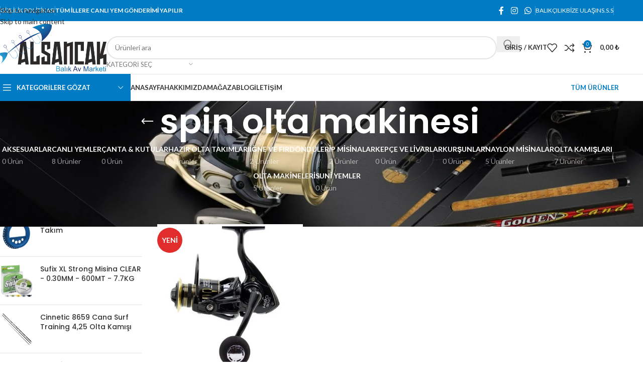

--- FILE ---
content_type: text/html; charset=UTF-8
request_url: https://alsancakbalikavmarketi.com/urun-etiketi/spin-olta-makinesi/
body_size: 30692
content:
<!DOCTYPE html>
<html lang="tr">
<head><script data-no-optimize="1">var litespeed_docref=sessionStorage.getItem("litespeed_docref");litespeed_docref&&(Object.defineProperty(document,"referrer",{get:function(){return litespeed_docref}}),sessionStorage.removeItem("litespeed_docref"));</script>
	<meta charset="UTF-8">
	<link rel="profile" href="https://gmpg.org/xfn/11">
	<link rel="pingback" href="https://alsancakbalikavmarketi.com/xmlrpc.php">

	<meta name='robots' content='index, follow, max-image-preview:large, max-snippet:-1, max-video-preview:-1' />

	<!-- This site is optimized with the Yoast SEO plugin v26.8 - https://yoast.com/product/yoast-seo-wordpress/ -->
	<title>spin olta makinesi arşivleri - Alsancak Balık Av Malzemeleri ve Yem Marketi</title>
	<link rel="canonical" href="https://alsancakbalikavmarketi.com/urun-etiketi/spin-olta-makinesi/" />
	<meta property="og:locale" content="tr_TR" />
	<meta property="og:type" content="article" />
	<meta property="og:title" content="spin olta makinesi arşivleri - Alsancak Balık Av Malzemeleri ve Yem Marketi" />
	<meta property="og:url" content="https://alsancakbalikavmarketi.com/urun-etiketi/spin-olta-makinesi/" />
	<meta property="og:site_name" content="Alsancak Balık Av Malzemeleri ve Yem Marketi" />
	<meta property="og:image" content="https://alsancakbalikavmarketi.com/wp-content/uploads/2022/07/alsancak_mockup-1-scaled.jpg" />
	<meta property="og:image:width" content="2560" />
	<meta property="og:image:height" content="1707" />
	<meta property="og:image:type" content="image/jpeg" />
	<meta name="twitter:card" content="summary_large_image" />
	<script type="application/ld+json" class="yoast-schema-graph">{"@context":"https://schema.org","@graph":[{"@type":"CollectionPage","@id":"https://alsancakbalikavmarketi.com/urun-etiketi/spin-olta-makinesi/","url":"https://alsancakbalikavmarketi.com/urun-etiketi/spin-olta-makinesi/","name":"spin olta makinesi arşivleri - Alsancak Balık Av Malzemeleri ve Yem Marketi","isPartOf":{"@id":"https://alsancakbalikavmarketi.com/#website"},"primaryImageOfPage":{"@id":"https://alsancakbalikavmarketi.com/urun-etiketi/spin-olta-makinesi/#primaryimage"},"image":{"@id":"https://alsancakbalikavmarketi.com/urun-etiketi/spin-olta-makinesi/#primaryimage"},"thumbnailUrl":"https://alsancakbalikavmarketi.com/wp-content/uploads/2022/07/remixon-hiro-3000-31b-olta-makinesi.jpg","breadcrumb":{"@id":"https://alsancakbalikavmarketi.com/urun-etiketi/spin-olta-makinesi/#breadcrumb"},"inLanguage":"tr"},{"@type":"ImageObject","inLanguage":"tr","@id":"https://alsancakbalikavmarketi.com/urun-etiketi/spin-olta-makinesi/#primaryimage","url":"https://alsancakbalikavmarketi.com/wp-content/uploads/2022/07/remixon-hiro-3000-31b-olta-makinesi.jpg","contentUrl":"https://alsancakbalikavmarketi.com/wp-content/uploads/2022/07/remixon-hiro-3000-31b-olta-makinesi.jpg","width":800,"height":800},{"@type":"BreadcrumbList","@id":"https://alsancakbalikavmarketi.com/urun-etiketi/spin-olta-makinesi/#breadcrumb","itemListElement":[{"@type":"ListItem","position":1,"name":"Anasayfa","item":"https://alsancakbalikavmarketi.com/"},{"@type":"ListItem","position":2,"name":"spin olta makinesi"}]},{"@type":"WebSite","@id":"https://alsancakbalikavmarketi.com/#website","url":"https://alsancakbalikavmarketi.com/","name":"Alsancak Balık Av Malzemeleri ve Yem Marketi","description":"Balık Avı Yemlerinin Merkezi","publisher":{"@id":"https://alsancakbalikavmarketi.com/#organization"},"potentialAction":[{"@type":"SearchAction","target":{"@type":"EntryPoint","urlTemplate":"https://alsancakbalikavmarketi.com/?s={search_term_string}"},"query-input":{"@type":"PropertyValueSpecification","valueRequired":true,"valueName":"search_term_string"}}],"inLanguage":"tr"},{"@type":"Organization","@id":"https://alsancakbalikavmarketi.com/#organization","name":"Alsancak Balık Av Malzemeleri ve Yem Marketi","url":"https://alsancakbalikavmarketi.com/","logo":{"@type":"ImageObject","inLanguage":"tr","@id":"https://alsancakbalikavmarketi.com/#/schema/logo/image/","url":"https://alsancakbalikavmarketi.com/wp-content/uploads/2022/07/alsancak_header_logo.png","contentUrl":"https://alsancakbalikavmarketi.com/wp-content/uploads/2022/07/alsancak_header_logo.png","width":420,"height":180,"caption":"Alsancak Balık Av Malzemeleri ve Yem Marketi"},"image":{"@id":"https://alsancakbalikavmarketi.com/#/schema/logo/image/"},"sameAs":["https://www.facebook.com/rustem.arslan.1238","https://www.instagram.com/rustem.arslan.395/"]}]}</script>
	<!-- / Yoast SEO plugin. -->


<link rel='dns-prefetch' href='//fonts.googleapis.com' />
<link rel="alternate" type="application/rss+xml" title="Alsancak Balık Av Malzemeleri ve Yem Marketi &raquo; akışı" href="https://alsancakbalikavmarketi.com/feed/" />
<link rel="alternate" type="application/rss+xml" title="Alsancak Balık Av Malzemeleri ve Yem Marketi &raquo; yorum akışı" href="https://alsancakbalikavmarketi.com/comments/feed/" />
<link rel="alternate" type="application/rss+xml" title="Alsancak Balık Av Malzemeleri ve Yem Marketi &raquo; spin olta makinesi Etiket akışı" href="https://alsancakbalikavmarketi.com/urun-etiketi/spin-olta-makinesi/feed/" />
<style id='wp-img-auto-sizes-contain-inline-css' type='text/css'>
img:is([sizes=auto i],[sizes^="auto," i]){contain-intrinsic-size:3000px 1500px}
/*# sourceURL=wp-img-auto-sizes-contain-inline-css */
</style>

<link rel='stylesheet' id='wp-block-library-css' href='https://alsancakbalikavmarketi.com/wp-includes/css/dist/block-library/style.min.css?ver=6.9' type='text/css' media='all' />
<style id='safe-svg-svg-icon-style-inline-css' type='text/css'>
.safe-svg-cover{text-align:center}.safe-svg-cover .safe-svg-inside{display:inline-block;max-width:100%}.safe-svg-cover svg{fill:currentColor;height:100%;max-height:100%;max-width:100%;width:100%}

/*# sourceURL=https://alsancakbalikavmarketi.com/wp-content/plugins/safe-svg/dist/safe-svg-block-frontend.css */
</style>
<style id='global-styles-inline-css' type='text/css'>
:root{--wp--preset--aspect-ratio--square: 1;--wp--preset--aspect-ratio--4-3: 4/3;--wp--preset--aspect-ratio--3-4: 3/4;--wp--preset--aspect-ratio--3-2: 3/2;--wp--preset--aspect-ratio--2-3: 2/3;--wp--preset--aspect-ratio--16-9: 16/9;--wp--preset--aspect-ratio--9-16: 9/16;--wp--preset--color--black: #000000;--wp--preset--color--cyan-bluish-gray: #abb8c3;--wp--preset--color--white: #ffffff;--wp--preset--color--pale-pink: #f78da7;--wp--preset--color--vivid-red: #cf2e2e;--wp--preset--color--luminous-vivid-orange: #ff6900;--wp--preset--color--luminous-vivid-amber: #fcb900;--wp--preset--color--light-green-cyan: #7bdcb5;--wp--preset--color--vivid-green-cyan: #00d084;--wp--preset--color--pale-cyan-blue: #8ed1fc;--wp--preset--color--vivid-cyan-blue: #0693e3;--wp--preset--color--vivid-purple: #9b51e0;--wp--preset--gradient--vivid-cyan-blue-to-vivid-purple: linear-gradient(135deg,rgb(6,147,227) 0%,rgb(155,81,224) 100%);--wp--preset--gradient--light-green-cyan-to-vivid-green-cyan: linear-gradient(135deg,rgb(122,220,180) 0%,rgb(0,208,130) 100%);--wp--preset--gradient--luminous-vivid-amber-to-luminous-vivid-orange: linear-gradient(135deg,rgb(252,185,0) 0%,rgb(255,105,0) 100%);--wp--preset--gradient--luminous-vivid-orange-to-vivid-red: linear-gradient(135deg,rgb(255,105,0) 0%,rgb(207,46,46) 100%);--wp--preset--gradient--very-light-gray-to-cyan-bluish-gray: linear-gradient(135deg,rgb(238,238,238) 0%,rgb(169,184,195) 100%);--wp--preset--gradient--cool-to-warm-spectrum: linear-gradient(135deg,rgb(74,234,220) 0%,rgb(151,120,209) 20%,rgb(207,42,186) 40%,rgb(238,44,130) 60%,rgb(251,105,98) 80%,rgb(254,248,76) 100%);--wp--preset--gradient--blush-light-purple: linear-gradient(135deg,rgb(255,206,236) 0%,rgb(152,150,240) 100%);--wp--preset--gradient--blush-bordeaux: linear-gradient(135deg,rgb(254,205,165) 0%,rgb(254,45,45) 50%,rgb(107,0,62) 100%);--wp--preset--gradient--luminous-dusk: linear-gradient(135deg,rgb(255,203,112) 0%,rgb(199,81,192) 50%,rgb(65,88,208) 100%);--wp--preset--gradient--pale-ocean: linear-gradient(135deg,rgb(255,245,203) 0%,rgb(182,227,212) 50%,rgb(51,167,181) 100%);--wp--preset--gradient--electric-grass: linear-gradient(135deg,rgb(202,248,128) 0%,rgb(113,206,126) 100%);--wp--preset--gradient--midnight: linear-gradient(135deg,rgb(2,3,129) 0%,rgb(40,116,252) 100%);--wp--preset--font-size--small: 13px;--wp--preset--font-size--medium: 20px;--wp--preset--font-size--large: 36px;--wp--preset--font-size--x-large: 42px;--wp--preset--spacing--20: 0.44rem;--wp--preset--spacing--30: 0.67rem;--wp--preset--spacing--40: 1rem;--wp--preset--spacing--50: 1.5rem;--wp--preset--spacing--60: 2.25rem;--wp--preset--spacing--70: 3.38rem;--wp--preset--spacing--80: 5.06rem;--wp--preset--shadow--natural: 6px 6px 9px rgba(0, 0, 0, 0.2);--wp--preset--shadow--deep: 12px 12px 50px rgba(0, 0, 0, 0.4);--wp--preset--shadow--sharp: 6px 6px 0px rgba(0, 0, 0, 0.2);--wp--preset--shadow--outlined: 6px 6px 0px -3px rgb(255, 255, 255), 6px 6px rgb(0, 0, 0);--wp--preset--shadow--crisp: 6px 6px 0px rgb(0, 0, 0);}:where(body) { margin: 0; }.wp-site-blocks > .alignleft { float: left; margin-right: 2em; }.wp-site-blocks > .alignright { float: right; margin-left: 2em; }.wp-site-blocks > .aligncenter { justify-content: center; margin-left: auto; margin-right: auto; }:where(.is-layout-flex){gap: 0.5em;}:where(.is-layout-grid){gap: 0.5em;}.is-layout-flow > .alignleft{float: left;margin-inline-start: 0;margin-inline-end: 2em;}.is-layout-flow > .alignright{float: right;margin-inline-start: 2em;margin-inline-end: 0;}.is-layout-flow > .aligncenter{margin-left: auto !important;margin-right: auto !important;}.is-layout-constrained > .alignleft{float: left;margin-inline-start: 0;margin-inline-end: 2em;}.is-layout-constrained > .alignright{float: right;margin-inline-start: 2em;margin-inline-end: 0;}.is-layout-constrained > .aligncenter{margin-left: auto !important;margin-right: auto !important;}.is-layout-constrained > :where(:not(.alignleft):not(.alignright):not(.alignfull)){margin-left: auto !important;margin-right: auto !important;}body .is-layout-flex{display: flex;}.is-layout-flex{flex-wrap: wrap;align-items: center;}.is-layout-flex > :is(*, div){margin: 0;}body .is-layout-grid{display: grid;}.is-layout-grid > :is(*, div){margin: 0;}body{padding-top: 0px;padding-right: 0px;padding-bottom: 0px;padding-left: 0px;}a:where(:not(.wp-element-button)){text-decoration: none;}:root :where(.wp-element-button, .wp-block-button__link){background-color: #32373c;border-width: 0;color: #fff;font-family: inherit;font-size: inherit;font-style: inherit;font-weight: inherit;letter-spacing: inherit;line-height: inherit;padding-top: calc(0.667em + 2px);padding-right: calc(1.333em + 2px);padding-bottom: calc(0.667em + 2px);padding-left: calc(1.333em + 2px);text-decoration: none;text-transform: inherit;}.has-black-color{color: var(--wp--preset--color--black) !important;}.has-cyan-bluish-gray-color{color: var(--wp--preset--color--cyan-bluish-gray) !important;}.has-white-color{color: var(--wp--preset--color--white) !important;}.has-pale-pink-color{color: var(--wp--preset--color--pale-pink) !important;}.has-vivid-red-color{color: var(--wp--preset--color--vivid-red) !important;}.has-luminous-vivid-orange-color{color: var(--wp--preset--color--luminous-vivid-orange) !important;}.has-luminous-vivid-amber-color{color: var(--wp--preset--color--luminous-vivid-amber) !important;}.has-light-green-cyan-color{color: var(--wp--preset--color--light-green-cyan) !important;}.has-vivid-green-cyan-color{color: var(--wp--preset--color--vivid-green-cyan) !important;}.has-pale-cyan-blue-color{color: var(--wp--preset--color--pale-cyan-blue) !important;}.has-vivid-cyan-blue-color{color: var(--wp--preset--color--vivid-cyan-blue) !important;}.has-vivid-purple-color{color: var(--wp--preset--color--vivid-purple) !important;}.has-black-background-color{background-color: var(--wp--preset--color--black) !important;}.has-cyan-bluish-gray-background-color{background-color: var(--wp--preset--color--cyan-bluish-gray) !important;}.has-white-background-color{background-color: var(--wp--preset--color--white) !important;}.has-pale-pink-background-color{background-color: var(--wp--preset--color--pale-pink) !important;}.has-vivid-red-background-color{background-color: var(--wp--preset--color--vivid-red) !important;}.has-luminous-vivid-orange-background-color{background-color: var(--wp--preset--color--luminous-vivid-orange) !important;}.has-luminous-vivid-amber-background-color{background-color: var(--wp--preset--color--luminous-vivid-amber) !important;}.has-light-green-cyan-background-color{background-color: var(--wp--preset--color--light-green-cyan) !important;}.has-vivid-green-cyan-background-color{background-color: var(--wp--preset--color--vivid-green-cyan) !important;}.has-pale-cyan-blue-background-color{background-color: var(--wp--preset--color--pale-cyan-blue) !important;}.has-vivid-cyan-blue-background-color{background-color: var(--wp--preset--color--vivid-cyan-blue) !important;}.has-vivid-purple-background-color{background-color: var(--wp--preset--color--vivid-purple) !important;}.has-black-border-color{border-color: var(--wp--preset--color--black) !important;}.has-cyan-bluish-gray-border-color{border-color: var(--wp--preset--color--cyan-bluish-gray) !important;}.has-white-border-color{border-color: var(--wp--preset--color--white) !important;}.has-pale-pink-border-color{border-color: var(--wp--preset--color--pale-pink) !important;}.has-vivid-red-border-color{border-color: var(--wp--preset--color--vivid-red) !important;}.has-luminous-vivid-orange-border-color{border-color: var(--wp--preset--color--luminous-vivid-orange) !important;}.has-luminous-vivid-amber-border-color{border-color: var(--wp--preset--color--luminous-vivid-amber) !important;}.has-light-green-cyan-border-color{border-color: var(--wp--preset--color--light-green-cyan) !important;}.has-vivid-green-cyan-border-color{border-color: var(--wp--preset--color--vivid-green-cyan) !important;}.has-pale-cyan-blue-border-color{border-color: var(--wp--preset--color--pale-cyan-blue) !important;}.has-vivid-cyan-blue-border-color{border-color: var(--wp--preset--color--vivid-cyan-blue) !important;}.has-vivid-purple-border-color{border-color: var(--wp--preset--color--vivid-purple) !important;}.has-vivid-cyan-blue-to-vivid-purple-gradient-background{background: var(--wp--preset--gradient--vivid-cyan-blue-to-vivid-purple) !important;}.has-light-green-cyan-to-vivid-green-cyan-gradient-background{background: var(--wp--preset--gradient--light-green-cyan-to-vivid-green-cyan) !important;}.has-luminous-vivid-amber-to-luminous-vivid-orange-gradient-background{background: var(--wp--preset--gradient--luminous-vivid-amber-to-luminous-vivid-orange) !important;}.has-luminous-vivid-orange-to-vivid-red-gradient-background{background: var(--wp--preset--gradient--luminous-vivid-orange-to-vivid-red) !important;}.has-very-light-gray-to-cyan-bluish-gray-gradient-background{background: var(--wp--preset--gradient--very-light-gray-to-cyan-bluish-gray) !important;}.has-cool-to-warm-spectrum-gradient-background{background: var(--wp--preset--gradient--cool-to-warm-spectrum) !important;}.has-blush-light-purple-gradient-background{background: var(--wp--preset--gradient--blush-light-purple) !important;}.has-blush-bordeaux-gradient-background{background: var(--wp--preset--gradient--blush-bordeaux) !important;}.has-luminous-dusk-gradient-background{background: var(--wp--preset--gradient--luminous-dusk) !important;}.has-pale-ocean-gradient-background{background: var(--wp--preset--gradient--pale-ocean) !important;}.has-electric-grass-gradient-background{background: var(--wp--preset--gradient--electric-grass) !important;}.has-midnight-gradient-background{background: var(--wp--preset--gradient--midnight) !important;}.has-small-font-size{font-size: var(--wp--preset--font-size--small) !important;}.has-medium-font-size{font-size: var(--wp--preset--font-size--medium) !important;}.has-large-font-size{font-size: var(--wp--preset--font-size--large) !important;}.has-x-large-font-size{font-size: var(--wp--preset--font-size--x-large) !important;}
:where(.wp-block-post-template.is-layout-flex){gap: 1.25em;}:where(.wp-block-post-template.is-layout-grid){gap: 1.25em;}
:where(.wp-block-term-template.is-layout-flex){gap: 1.25em;}:where(.wp-block-term-template.is-layout-grid){gap: 1.25em;}
:where(.wp-block-columns.is-layout-flex){gap: 2em;}:where(.wp-block-columns.is-layout-grid){gap: 2em;}
:root :where(.wp-block-pullquote){font-size: 1.5em;line-height: 1.6;}
/*# sourceURL=global-styles-inline-css */
</style>
<style id='woocommerce-inline-inline-css' type='text/css'>
.woocommerce form .form-row .required { visibility: visible; }
/*# sourceURL=woocommerce-inline-inline-css */
</style>
<link rel='stylesheet' id='elementor-icons-css' href='https://alsancakbalikavmarketi.com/wp-content/plugins/elementor/assets/lib/eicons/css/elementor-icons.min.css?ver=5.46.0' type='text/css' media='all' />
<link rel='stylesheet' id='elementor-frontend-css' href='https://alsancakbalikavmarketi.com/wp-content/plugins/elementor/assets/css/frontend.min.css?ver=3.34.2' type='text/css' media='all' />
<link rel='stylesheet' id='elementor-post-11-css' href='https://alsancakbalikavmarketi.com/wp-content/uploads/elementor/css/post-11.css?ver=1769173449' type='text/css' media='all' />
<link rel='stylesheet' id='wd-style-base-css' href='https://alsancakbalikavmarketi.com/wp-content/themes/woodmart/css/parts/base.min.css?ver=8.3.8' type='text/css' media='all' />
<link rel='stylesheet' id='wd-helpers-wpb-elem-css' href='https://alsancakbalikavmarketi.com/wp-content/themes/woodmart/css/parts/helpers-wpb-elem.min.css?ver=8.3.8' type='text/css' media='all' />
<link rel='stylesheet' id='wd-revolution-slider-css' href='https://alsancakbalikavmarketi.com/wp-content/themes/woodmart/css/parts/int-rev-slider.min.css?ver=8.3.8' type='text/css' media='all' />
<link rel='stylesheet' id='wd-elementor-base-css' href='https://alsancakbalikavmarketi.com/wp-content/themes/woodmart/css/parts/int-elem-base.min.css?ver=8.3.8' type='text/css' media='all' />
<link rel='stylesheet' id='wd-elementor-pro-base-css' href='https://alsancakbalikavmarketi.com/wp-content/themes/woodmart/css/parts/int-elementor-pro.min.css?ver=8.3.8' type='text/css' media='all' />
<link rel='stylesheet' id='wd-int-wordfence-css' href='https://alsancakbalikavmarketi.com/wp-content/themes/woodmart/css/parts/int-wordfence.min.css?ver=8.3.8' type='text/css' media='all' />
<link rel='stylesheet' id='wd-woocommerce-base-css' href='https://alsancakbalikavmarketi.com/wp-content/themes/woodmart/css/parts/woocommerce-base.min.css?ver=8.3.8' type='text/css' media='all' />
<link rel='stylesheet' id='wd-mod-star-rating-css' href='https://alsancakbalikavmarketi.com/wp-content/themes/woodmart/css/parts/mod-star-rating.min.css?ver=8.3.8' type='text/css' media='all' />
<link rel='stylesheet' id='wd-woocommerce-block-notices-css' href='https://alsancakbalikavmarketi.com/wp-content/themes/woodmart/css/parts/woo-mod-block-notices.min.css?ver=8.3.8' type='text/css' media='all' />
<link rel='stylesheet' id='wd-widget-active-filters-css' href='https://alsancakbalikavmarketi.com/wp-content/themes/woodmart/css/parts/woo-widget-active-filters.min.css?ver=8.3.8' type='text/css' media='all' />
<link rel='stylesheet' id='wd-woo-shop-predefined-css' href='https://alsancakbalikavmarketi.com/wp-content/themes/woodmart/css/parts/woo-shop-predefined.min.css?ver=8.3.8' type='text/css' media='all' />
<link rel='stylesheet' id='wd-shop-title-categories-css' href='https://alsancakbalikavmarketi.com/wp-content/themes/woodmart/css/parts/woo-categories-loop-nav.min.css?ver=8.3.8' type='text/css' media='all' />
<link rel='stylesheet' id='wd-woo-categories-loop-nav-mobile-accordion-css' href='https://alsancakbalikavmarketi.com/wp-content/themes/woodmart/css/parts/woo-categories-loop-nav-mobile-accordion.min.css?ver=8.3.8' type='text/css' media='all' />
<link rel='stylesheet' id='wd-woo-shop-el-products-per-page-css' href='https://alsancakbalikavmarketi.com/wp-content/themes/woodmart/css/parts/woo-shop-el-products-per-page.min.css?ver=8.3.8' type='text/css' media='all' />
<link rel='stylesheet' id='wd-woo-shop-page-title-css' href='https://alsancakbalikavmarketi.com/wp-content/themes/woodmart/css/parts/woo-shop-page-title.min.css?ver=8.3.8' type='text/css' media='all' />
<link rel='stylesheet' id='wd-woo-mod-shop-loop-head-css' href='https://alsancakbalikavmarketi.com/wp-content/themes/woodmart/css/parts/woo-mod-shop-loop-head.min.css?ver=8.3.8' type='text/css' media='all' />
<link rel='stylesheet' id='wd-woo-shop-el-order-by-css' href='https://alsancakbalikavmarketi.com/wp-content/themes/woodmart/css/parts/woo-shop-el-order-by.min.css?ver=8.3.8' type='text/css' media='all' />
<link rel='stylesheet' id='wd-woo-shop-el-products-view-css' href='https://alsancakbalikavmarketi.com/wp-content/themes/woodmart/css/parts/woo-shop-el-products-view.min.css?ver=8.3.8' type='text/css' media='all' />
<link rel='stylesheet' id='wd-woo-mod-shop-attributes-css' href='https://alsancakbalikavmarketi.com/wp-content/themes/woodmart/css/parts/woo-mod-shop-attributes.min.css?ver=8.3.8' type='text/css' media='all' />
<link rel='stylesheet' id='wd-wp-blocks-css' href='https://alsancakbalikavmarketi.com/wp-content/themes/woodmart/css/parts/wp-blocks.min.css?ver=8.3.8' type='text/css' media='all' />
<link rel='stylesheet' id='wd-header-base-css' href='https://alsancakbalikavmarketi.com/wp-content/themes/woodmart/css/parts/header-base.min.css?ver=8.3.8' type='text/css' media='all' />
<link rel='stylesheet' id='wd-mod-tools-css' href='https://alsancakbalikavmarketi.com/wp-content/themes/woodmart/css/parts/mod-tools.min.css?ver=8.3.8' type='text/css' media='all' />
<link rel='stylesheet' id='wd-header-elements-base-css' href='https://alsancakbalikavmarketi.com/wp-content/themes/woodmart/css/parts/header-el-base.min.css?ver=8.3.8' type='text/css' media='all' />
<link rel='stylesheet' id='wd-social-icons-css' href='https://alsancakbalikavmarketi.com/wp-content/themes/woodmart/css/parts/el-social-icons.min.css?ver=8.3.8' type='text/css' media='all' />
<link rel='stylesheet' id='wd-header-search-css' href='https://alsancakbalikavmarketi.com/wp-content/themes/woodmart/css/parts/header-el-search.min.css?ver=8.3.8' type='text/css' media='all' />
<link rel='stylesheet' id='wd-header-search-form-css' href='https://alsancakbalikavmarketi.com/wp-content/themes/woodmart/css/parts/header-el-search-form.min.css?ver=8.3.8' type='text/css' media='all' />
<link rel='stylesheet' id='wd-wd-search-form-css' href='https://alsancakbalikavmarketi.com/wp-content/themes/woodmart/css/parts/wd-search-form.min.css?ver=8.3.8' type='text/css' media='all' />
<link rel='stylesheet' id='wd-wd-search-results-css' href='https://alsancakbalikavmarketi.com/wp-content/themes/woodmart/css/parts/wd-search-results.min.css?ver=8.3.8' type='text/css' media='all' />
<link rel='stylesheet' id='wd-wd-search-dropdown-css' href='https://alsancakbalikavmarketi.com/wp-content/themes/woodmart/css/parts/wd-search-dropdown.min.css?ver=8.3.8' type='text/css' media='all' />
<link rel='stylesheet' id='wd-wd-search-cat-css' href='https://alsancakbalikavmarketi.com/wp-content/themes/woodmart/css/parts/wd-search-cat.min.css?ver=8.3.8' type='text/css' media='all' />
<link rel='stylesheet' id='wd-woo-mod-login-form-css' href='https://alsancakbalikavmarketi.com/wp-content/themes/woodmart/css/parts/woo-mod-login-form.min.css?ver=8.3.8' type='text/css' media='all' />
<link rel='stylesheet' id='wd-header-my-account-css' href='https://alsancakbalikavmarketi.com/wp-content/themes/woodmart/css/parts/header-el-my-account.min.css?ver=8.3.8' type='text/css' media='all' />
<link rel='stylesheet' id='wd-header-cart-side-css' href='https://alsancakbalikavmarketi.com/wp-content/themes/woodmart/css/parts/header-el-cart-side.min.css?ver=8.3.8' type='text/css' media='all' />
<link rel='stylesheet' id='wd-header-cart-css' href='https://alsancakbalikavmarketi.com/wp-content/themes/woodmart/css/parts/header-el-cart.min.css?ver=8.3.8' type='text/css' media='all' />
<link rel='stylesheet' id='wd-widget-shopping-cart-css' href='https://alsancakbalikavmarketi.com/wp-content/themes/woodmart/css/parts/woo-widget-shopping-cart.min.css?ver=8.3.8' type='text/css' media='all' />
<link rel='stylesheet' id='wd-widget-product-list-css' href='https://alsancakbalikavmarketi.com/wp-content/themes/woodmart/css/parts/woo-widget-product-list.min.css?ver=8.3.8' type='text/css' media='all' />
<link rel='stylesheet' id='wd-header-mobile-nav-dropdown-css' href='https://alsancakbalikavmarketi.com/wp-content/themes/woodmart/css/parts/header-el-mobile-nav-dropdown.min.css?ver=8.3.8' type='text/css' media='all' />
<link rel='stylesheet' id='wd-header-categories-nav-css' href='https://alsancakbalikavmarketi.com/wp-content/themes/woodmart/css/parts/header-el-category-nav.min.css?ver=8.3.8' type='text/css' media='all' />
<link rel='stylesheet' id='wd-mod-nav-vertical-css' href='https://alsancakbalikavmarketi.com/wp-content/themes/woodmart/css/parts/mod-nav-vertical.min.css?ver=8.3.8' type='text/css' media='all' />
<link rel='stylesheet' id='wd-mod-nav-vertical-design-default-css' href='https://alsancakbalikavmarketi.com/wp-content/themes/woodmart/css/parts/mod-nav-vertical-design-default.min.css?ver=8.3.8' type='text/css' media='all' />
<link rel='stylesheet' id='wd-page-title-css' href='https://alsancakbalikavmarketi.com/wp-content/themes/woodmart/css/parts/page-title.min.css?ver=8.3.8' type='text/css' media='all' />
<link rel='stylesheet' id='wd-off-canvas-sidebar-css' href='https://alsancakbalikavmarketi.com/wp-content/themes/woodmart/css/parts/opt-off-canvas-sidebar.min.css?ver=8.3.8' type='text/css' media='all' />
<link rel='stylesheet' id='wd-widget-slider-price-filter-css' href='https://alsancakbalikavmarketi.com/wp-content/themes/woodmart/css/parts/woo-widget-slider-price-filter.min.css?ver=8.3.8' type='text/css' media='all' />
<link rel='stylesheet' id='wd-widget-wd-layered-nav-css' href='https://alsancakbalikavmarketi.com/wp-content/themes/woodmart/css/parts/woo-widget-wd-layered-nav.min.css?ver=8.3.8' type='text/css' media='all' />
<link rel='stylesheet' id='wd-woo-mod-swatches-base-css' href='https://alsancakbalikavmarketi.com/wp-content/themes/woodmart/css/parts/woo-mod-swatches-base.min.css?ver=8.3.8' type='text/css' media='all' />
<link rel='stylesheet' id='wd-woo-mod-swatches-filter-css' href='https://alsancakbalikavmarketi.com/wp-content/themes/woodmart/css/parts/woo-mod-swatches-filter.min.css?ver=8.3.8' type='text/css' media='all' />
<link rel='stylesheet' id='wd-shop-filter-area-css' href='https://alsancakbalikavmarketi.com/wp-content/themes/woodmart/css/parts/woo-shop-el-filters-area.min.css?ver=8.3.8' type='text/css' media='all' />
<link rel='stylesheet' id='wd-product-loop-css' href='https://alsancakbalikavmarketi.com/wp-content/themes/woodmart/css/parts/woo-product-loop.min.css?ver=8.3.8' type='text/css' media='all' />
<link rel='stylesheet' id='wd-product-loop-base-css' href='https://alsancakbalikavmarketi.com/wp-content/themes/woodmart/css/parts/woo-product-loop-base.min.css?ver=8.3.8' type='text/css' media='all' />
<link rel='stylesheet' id='wd-mod-more-description-css' href='https://alsancakbalikavmarketi.com/wp-content/themes/woodmart/css/parts/mod-more-description.min.css?ver=8.3.8' type='text/css' media='all' />
<link rel='stylesheet' id='wd-categories-loop-default-css' href='https://alsancakbalikavmarketi.com/wp-content/themes/woodmart/css/parts/woo-categories-loop-default-old.min.css?ver=8.3.8' type='text/css' media='all' />
<link rel='stylesheet' id='wd-woo-categories-loop-css' href='https://alsancakbalikavmarketi.com/wp-content/themes/woodmart/css/parts/woo-categories-loop.min.css?ver=8.3.8' type='text/css' media='all' />
<link rel='stylesheet' id='wd-categories-loop-css' href='https://alsancakbalikavmarketi.com/wp-content/themes/woodmart/css/parts/woo-categories-loop-old.min.css?ver=8.3.8' type='text/css' media='all' />
<link rel='stylesheet' id='wd-sticky-loader-css' href='https://alsancakbalikavmarketi.com/wp-content/themes/woodmart/css/parts/mod-sticky-loader.min.css?ver=8.3.8' type='text/css' media='all' />
<link rel='stylesheet' id='wd-woo-mod-product-labels-css' href='https://alsancakbalikavmarketi.com/wp-content/themes/woodmart/css/parts/woo-mod-product-labels.min.css?ver=8.3.8' type='text/css' media='all' />
<link rel='stylesheet' id='wd-woo-mod-product-labels-round-css' href='https://alsancakbalikavmarketi.com/wp-content/themes/woodmart/css/parts/woo-mod-product-labels-round.min.css?ver=8.3.8' type='text/css' media='all' />
<link rel='stylesheet' id='wd-mfp-popup-css' href='https://alsancakbalikavmarketi.com/wp-content/themes/woodmart/css/parts/lib-magnific-popup.min.css?ver=8.3.8' type='text/css' media='all' />
<link rel='stylesheet' id='wd-mod-animations-transform-css' href='https://alsancakbalikavmarketi.com/wp-content/themes/woodmart/css/parts/mod-animations-transform.min.css?ver=8.3.8' type='text/css' media='all' />
<link rel='stylesheet' id='wd-mod-transform-css' href='https://alsancakbalikavmarketi.com/wp-content/themes/woodmart/css/parts/mod-transform.min.css?ver=8.3.8' type='text/css' media='all' />
<link rel='stylesheet' id='wd-widget-collapse-css' href='https://alsancakbalikavmarketi.com/wp-content/themes/woodmart/css/parts/opt-widget-collapse.min.css?ver=8.3.8' type='text/css' media='all' />
<link rel='stylesheet' id='wd-footer-base-css' href='https://alsancakbalikavmarketi.com/wp-content/themes/woodmart/css/parts/footer-base.min.css?ver=8.3.8' type='text/css' media='all' />
<link rel='stylesheet' id='wd-swiper-css' href='https://alsancakbalikavmarketi.com/wp-content/themes/woodmart/css/parts/lib-swiper.min.css?ver=8.3.8' type='text/css' media='all' />
<link rel='stylesheet' id='wd-brands-css' href='https://alsancakbalikavmarketi.com/wp-content/themes/woodmart/css/parts/el-brand.min.css?ver=8.3.8' type='text/css' media='all' />
<link rel='stylesheet' id='wd-text-block-css' href='https://alsancakbalikavmarketi.com/wp-content/themes/woodmart/css/parts/el-text-block.min.css?ver=8.3.8' type='text/css' media='all' />
<link rel='stylesheet' id='wd-list-css' href='https://alsancakbalikavmarketi.com/wp-content/themes/woodmart/css/parts/el-list.min.css?ver=8.3.8' type='text/css' media='all' />
<link rel='stylesheet' id='wd-el-list-css' href='https://alsancakbalikavmarketi.com/wp-content/themes/woodmart/css/parts/el-list-wpb-elem.min.css?ver=8.3.8' type='text/css' media='all' />
<link rel='stylesheet' id='wd-widget-wd-recent-posts-css' href='https://alsancakbalikavmarketi.com/wp-content/themes/woodmart/css/parts/widget-wd-recent-posts.min.css?ver=8.3.8' type='text/css' media='all' />
<link rel='stylesheet' id='wd-scroll-top-css' href='https://alsancakbalikavmarketi.com/wp-content/themes/woodmart/css/parts/opt-scrolltotop.min.css?ver=8.3.8' type='text/css' media='all' />
<link rel='stylesheet' id='wd-header-my-account-sidebar-css' href='https://alsancakbalikavmarketi.com/wp-content/themes/woodmart/css/parts/header-el-my-account-sidebar.min.css?ver=8.3.8' type='text/css' media='all' />
<link rel='stylesheet' id='wd-bottom-toolbar-css' href='https://alsancakbalikavmarketi.com/wp-content/themes/woodmart/css/parts/opt-bottom-toolbar.min.css?ver=8.3.8' type='text/css' media='all' />
<link rel='stylesheet' id='wd-shop-off-canvas-sidebar-css' href='https://alsancakbalikavmarketi.com/wp-content/themes/woodmart/css/parts/opt-shop-off-canvas-sidebar.min.css?ver=8.3.8' type='text/css' media='all' />
<link rel='stylesheet' id='wd-mod-sticky-sidebar-opener-css' href='https://alsancakbalikavmarketi.com/wp-content/themes/woodmart/css/parts/mod-sticky-sidebar-opener.min.css?ver=8.3.8' type='text/css' media='all' />
<link rel='stylesheet' id='xts-google-fonts-css' href='https://fonts.googleapis.com/css?family=Lato%3A400%2C700%7CPoppins%3A400%2C600%2C500%2C700&#038;ver=8.3.8' type='text/css' media='all' />
<link rel='stylesheet' id='elementor-gf-local-roboto-css' href='https://alsancakbalikavmarketi.com/wp-content/uploads/elementor/google-fonts/css/roboto.css?ver=1742250478' type='text/css' media='all' />
<link rel='stylesheet' id='elementor-gf-local-robotoslab-css' href='https://alsancakbalikavmarketi.com/wp-content/uploads/elementor/google-fonts/css/robotoslab.css?ver=1742250485' type='text/css' media='all' />
<script type="text/javascript" src="https://alsancakbalikavmarketi.com/wp-includes/js/jquery/jquery.min.js?ver=3.7.1" id="jquery-core-js"></script>
<script type="text/javascript" src="https://alsancakbalikavmarketi.com/wp-includes/js/jquery/jquery-migrate.min.js?ver=3.4.1" id="jquery-migrate-js"></script>
<script type="text/javascript" src="https://alsancakbalikavmarketi.com/wp-content/plugins/woocommerce/assets/js/jquery-blockui/jquery.blockUI.min.js?ver=2.7.0-wc.10.4.3" id="wc-jquery-blockui-js" defer="defer" data-wp-strategy="defer"></script>
<script type="text/javascript" id="wc-add-to-cart-js-extra">
/* <![CDATA[ */
var wc_add_to_cart_params = {"ajax_url":"/wp-admin/admin-ajax.php","wc_ajax_url":"/?wc-ajax=%%endpoint%%","i18n_view_cart":"Sepetim","cart_url":"https://alsancakbalikavmarketi.com/sepet/","is_cart":"","cart_redirect_after_add":"no"};
//# sourceURL=wc-add-to-cart-js-extra
/* ]]> */
</script>
<script type="text/javascript" src="https://alsancakbalikavmarketi.com/wp-content/plugins/woocommerce/assets/js/frontend/add-to-cart.min.js?ver=10.4.3" id="wc-add-to-cart-js" defer="defer" data-wp-strategy="defer"></script>
<script type="text/javascript" src="https://alsancakbalikavmarketi.com/wp-content/plugins/woocommerce/assets/js/js-cookie/js.cookie.min.js?ver=2.1.4-wc.10.4.3" id="wc-js-cookie-js" defer="defer" data-wp-strategy="defer"></script>
<script type="text/javascript" id="woocommerce-js-extra">
/* <![CDATA[ */
var woocommerce_params = {"ajax_url":"/wp-admin/admin-ajax.php","wc_ajax_url":"/?wc-ajax=%%endpoint%%","i18n_password_show":"\u015eifreyi g\u00f6ster","i18n_password_hide":"\u015eifreyi gizle"};
//# sourceURL=woocommerce-js-extra
/* ]]> */
</script>
<script type="text/javascript" src="https://alsancakbalikavmarketi.com/wp-content/plugins/woocommerce/assets/js/frontend/woocommerce.min.js?ver=10.4.3" id="woocommerce-js" defer="defer" data-wp-strategy="defer"></script>
<script type="text/javascript" src="https://alsancakbalikavmarketi.com/wp-content/themes/woodmart/js/libs/device.min.js?ver=8.3.8" id="wd-device-library-js"></script>
<script type="text/javascript" src="https://alsancakbalikavmarketi.com/wp-content/themes/woodmart/js/scripts/global/scrollBar.min.js?ver=8.3.8" id="wd-scrollbar-js"></script>
<link rel="https://api.w.org/" href="https://alsancakbalikavmarketi.com/wp-json/" /><link rel="alternate" title="JSON" type="application/json" href="https://alsancakbalikavmarketi.com/wp-json/wp/v2/product_tag/127" /><link rel="EditURI" type="application/rsd+xml" title="RSD" href="https://alsancakbalikavmarketi.com/xmlrpc.php?rsd" />
<meta name="generator" content="WordPress 6.9" />
<meta name="generator" content="WooCommerce 10.4.3" />
					<meta name="viewport" content="width=device-width, initial-scale=1.0, maximum-scale=1.0, user-scalable=no">
										<noscript><style>.woocommerce-product-gallery{ opacity: 1 !important; }</style></noscript>
	<meta name="generator" content="Elementor 3.34.2; features: additional_custom_breakpoints; settings: css_print_method-external, google_font-enabled, font_display-auto">
<style type="text/css">.recentcomments a{display:inline !important;padding:0 !important;margin:0 !important;}</style>			<style>
				.e-con.e-parent:nth-of-type(n+4):not(.e-lazyloaded):not(.e-no-lazyload),
				.e-con.e-parent:nth-of-type(n+4):not(.e-lazyloaded):not(.e-no-lazyload) * {
					background-image: none !important;
				}
				@media screen and (max-height: 1024px) {
					.e-con.e-parent:nth-of-type(n+3):not(.e-lazyloaded):not(.e-no-lazyload),
					.e-con.e-parent:nth-of-type(n+3):not(.e-lazyloaded):not(.e-no-lazyload) * {
						background-image: none !important;
					}
				}
				@media screen and (max-height: 640px) {
					.e-con.e-parent:nth-of-type(n+2):not(.e-lazyloaded):not(.e-no-lazyload),
					.e-con.e-parent:nth-of-type(n+2):not(.e-lazyloaded):not(.e-no-lazyload) * {
						background-image: none !important;
					}
				}
			</style>
			<meta name="generator" content="Powered by Slider Revolution 6.7.40 - responsive, Mobile-Friendly Slider Plugin for WordPress with comfortable drag and drop interface." />
<link rel="icon" href="https://alsancakbalikavmarketi.com/wp-content/uploads/2022/07/cropped-favicon-32x32.png" sizes="32x32" />
<link rel="icon" href="https://alsancakbalikavmarketi.com/wp-content/uploads/2022/07/cropped-favicon-192x192.png" sizes="192x192" />
<link rel="apple-touch-icon" href="https://alsancakbalikavmarketi.com/wp-content/uploads/2022/07/cropped-favicon-180x180.png" />
<meta name="msapplication-TileImage" content="https://alsancakbalikavmarketi.com/wp-content/uploads/2022/07/cropped-favicon-270x270.png" />
<script>function setREVStartSize(e){
			//window.requestAnimationFrame(function() {
				window.RSIW = window.RSIW===undefined ? window.innerWidth : window.RSIW;
				window.RSIH = window.RSIH===undefined ? window.innerHeight : window.RSIH;
				try {
					var pw = document.getElementById(e.c).parentNode.offsetWidth,
						newh;
					pw = pw===0 || isNaN(pw) || (e.l=="fullwidth" || e.layout=="fullwidth") ? window.RSIW : pw;
					e.tabw = e.tabw===undefined ? 0 : parseInt(e.tabw);
					e.thumbw = e.thumbw===undefined ? 0 : parseInt(e.thumbw);
					e.tabh = e.tabh===undefined ? 0 : parseInt(e.tabh);
					e.thumbh = e.thumbh===undefined ? 0 : parseInt(e.thumbh);
					e.tabhide = e.tabhide===undefined ? 0 : parseInt(e.tabhide);
					e.thumbhide = e.thumbhide===undefined ? 0 : parseInt(e.thumbhide);
					e.mh = e.mh===undefined || e.mh=="" || e.mh==="auto" ? 0 : parseInt(e.mh,0);
					if(e.layout==="fullscreen" || e.l==="fullscreen")
						newh = Math.max(e.mh,window.RSIH);
					else{
						e.gw = Array.isArray(e.gw) ? e.gw : [e.gw];
						for (var i in e.rl) if (e.gw[i]===undefined || e.gw[i]===0) e.gw[i] = e.gw[i-1];
						e.gh = e.el===undefined || e.el==="" || (Array.isArray(e.el) && e.el.length==0)? e.gh : e.el;
						e.gh = Array.isArray(e.gh) ? e.gh : [e.gh];
						for (var i in e.rl) if (e.gh[i]===undefined || e.gh[i]===0) e.gh[i] = e.gh[i-1];
											
						var nl = new Array(e.rl.length),
							ix = 0,
							sl;
						e.tabw = e.tabhide>=pw ? 0 : e.tabw;
						e.thumbw = e.thumbhide>=pw ? 0 : e.thumbw;
						e.tabh = e.tabhide>=pw ? 0 : e.tabh;
						e.thumbh = e.thumbhide>=pw ? 0 : e.thumbh;
						for (var i in e.rl) nl[i] = e.rl[i]<window.RSIW ? 0 : e.rl[i];
						sl = nl[0];
						for (var i in nl) if (sl>nl[i] && nl[i]>0) { sl = nl[i]; ix=i;}
						var m = pw>(e.gw[ix]+e.tabw+e.thumbw) ? 1 : (pw-(e.tabw+e.thumbw)) / (e.gw[ix]);
						newh =  (e.gh[ix] * m) + (e.tabh + e.thumbh);
					}
					var el = document.getElementById(e.c);
					if (el!==null && el) el.style.height = newh+"px";
					el = document.getElementById(e.c+"_wrapper");
					if (el!==null && el) {
						el.style.height = newh+"px";
						el.style.display = "block";
					}
				} catch(e){
					console.log("Failure at Presize of Slider:" + e)
				}
			//});
		  };</script>
<style>
		
		</style>			<style id="wd-style-header_516727-css" data-type="wd-style-header_516727">
				:root{
	--wd-top-bar-h: 42px;
	--wd-top-bar-sm-h: 38px;
	--wd-top-bar-sticky-h: .00001px;
	--wd-top-bar-brd-w: .00001px;

	--wd-header-general-h: 105px;
	--wd-header-general-sm-h: 60px;
	--wd-header-general-sticky-h: .00001px;
	--wd-header-general-brd-w: 1px;

	--wd-header-bottom-h: 52px;
	--wd-header-bottom-sm-h: .00001px;
	--wd-header-bottom-sticky-h: .00001px;
	--wd-header-bottom-brd-w: 1px;

	--wd-header-clone-h: 60px;

	--wd-header-brd-w: calc(var(--wd-top-bar-brd-w) + var(--wd-header-general-brd-w) + var(--wd-header-bottom-brd-w));
	--wd-header-h: calc(var(--wd-top-bar-h) + var(--wd-header-general-h) + var(--wd-header-bottom-h) + var(--wd-header-brd-w));
	--wd-header-sticky-h: calc(var(--wd-top-bar-sticky-h) + var(--wd-header-general-sticky-h) + var(--wd-header-bottom-sticky-h) + var(--wd-header-clone-h) + var(--wd-header-brd-w));
	--wd-header-sm-h: calc(var(--wd-top-bar-sm-h) + var(--wd-header-general-sm-h) + var(--wd-header-bottom-sm-h) + var(--wd-header-brd-w));
}

.whb-top-bar .wd-dropdown {
	margin-top: 0px;
}

.whb-top-bar .wd-dropdown:after {
	height: 11px;
}




:root:has(.whb-general-header.whb-border-boxed) {
	--wd-header-general-brd-w: .00001px;
}

@media (max-width: 1024px) {
:root:has(.whb-general-header.whb-hidden-mobile) {
	--wd-header-general-brd-w: .00001px;
}
}

:root:has(.whb-header-bottom.whb-border-boxed) {
	--wd-header-bottom-brd-w: .00001px;
}

@media (max-width: 1024px) {
:root:has(.whb-header-bottom.whb-hidden-mobile) {
	--wd-header-bottom-brd-w: .00001px;
}
}

.whb-header-bottom .wd-dropdown {
	margin-top: 5px;
}

.whb-header-bottom .wd-dropdown:after {
	height: 16px;
}


.whb-clone.whb-sticked .wd-dropdown:not(.sub-sub-menu) {
	margin-top: 9px;
}

.whb-clone.whb-sticked .wd-dropdown:not(.sub-sub-menu):after {
	height: 20px;
}

		
.whb-top-bar {
	background-color: rgba(0, 123, 196, 1);
}

.whb-9x1ytaxq7aphtb3npidp form.searchform {
	--wd-form-height: 46px;
}
.whb-general-header {
	border-color: rgba(232, 232, 232, 1);border-bottom-width: 1px;border-bottom-style: solid;
}
.whb-wjlcubfdmlq3d7jvmt23 .menu-opener { background-color: rgba(0, 123, 196, 1); }
.whb-header-bottom {
	border-color: rgba(232, 232, 232, 1);border-bottom-width: 1px;border-bottom-style: solid;
}
			</style>
						<style id="wd-style-theme_settings_default-css" data-type="wd-style-theme_settings_default">
				@font-face {
	font-weight: normal;
	font-style: normal;
	font-family: "woodmart-font";
	src: url("//alsancakbalikavmarketi.com/wp-content/themes/woodmart/fonts/woodmart-font-1-400.woff2?v=8.3.8") format("woff2");
}

@font-face {
	font-family: "star";
	font-weight: 400;
	font-style: normal;
	src: url("//alsancakbalikavmarketi.com/wp-content/plugins/woocommerce/assets/fonts/star.eot?#iefix") format("embedded-opentype"), url("//alsancakbalikavmarketi.com/wp-content/plugins/woocommerce/assets/fonts/star.woff") format("woff"), url("//alsancakbalikavmarketi.com/wp-content/plugins/woocommerce/assets/fonts/star.ttf") format("truetype"), url("//alsancakbalikavmarketi.com/wp-content/plugins/woocommerce/assets/fonts/star.svg#star") format("svg");
}

@font-face {
	font-family: "WooCommerce";
	font-weight: 400;
	font-style: normal;
	src: url("//alsancakbalikavmarketi.com/wp-content/plugins/woocommerce/assets/fonts/WooCommerce.eot?#iefix") format("embedded-opentype"), url("//alsancakbalikavmarketi.com/wp-content/plugins/woocommerce/assets/fonts/WooCommerce.woff") format("woff"), url("//alsancakbalikavmarketi.com/wp-content/plugins/woocommerce/assets/fonts/WooCommerce.ttf") format("truetype"), url("//alsancakbalikavmarketi.com/wp-content/plugins/woocommerce/assets/fonts/WooCommerce.svg#WooCommerce") format("svg");
}

:root {
	--wd-text-font: "Lato", Arial, Helvetica, sans-serif;
	--wd-text-font-weight: 400;
	--wd-text-color: #777777;
	--wd-text-font-size: 14px;
	--wd-title-font: "Poppins", Arial, Helvetica, sans-serif;
	--wd-title-font-weight: 600;
	--wd-title-color: #242424;
	--wd-entities-title-font: "Poppins", Arial, Helvetica, sans-serif;
	--wd-entities-title-font-weight: 500;
	--wd-entities-title-color: #333333;
	--wd-entities-title-color-hover: rgb(51 51 51 / 65%);
	--wd-alternative-font: "Lato", Arial, Helvetica, sans-serif;
	--wd-widget-title-font: "Poppins", Arial, Helvetica, sans-serif;
	--wd-widget-title-font-weight: 600;
	--wd-widget-title-transform: uppercase;
	--wd-widget-title-color: #333;
	--wd-widget-title-font-size: 16px;
	--wd-header-el-font: "Lato", Arial, Helvetica, sans-serif;
	--wd-header-el-font-weight: 700;
	--wd-header-el-transform: uppercase;
	--wd-header-el-font-size: 13px;
	--wd-otl-style: dotted;
	--wd-otl-width: 2px;
	--wd-primary-color: rgb(0,123,196);
	--wd-alternative-color: #fbbc34;
	--btn-default-bgcolor: #f7f7f7;
	--btn-default-bgcolor-hover: #efefef;
	--btn-accented-bgcolor: rgb(0,123,196);
	--btn-accented-bgcolor-hover: rgb(0,106,169);
	--wd-form-brd-width: 2px;
	--notices-success-bg: #459647;
	--notices-success-color: #fff;
	--notices-warning-bg: #E0B252;
	--notices-warning-color: #fff;
	--wd-link-color: #333333;
	--wd-link-color-hover: #242424;
}
.wd-age-verify-wrap {
	--wd-popup-width: 500px;
}
.wd-popup.wd-promo-popup {
	background-color: #111111;
	background-image: url(https://alsancakbalikavmarketi.com/wp-content/uploads/2021/08/promo-popup.jpg.webp);
	background-repeat: no-repeat;
	background-size: cover;
	background-position: center center;
}
.wd-promo-popup-wrap {
	--wd-popup-width: 800px;
}
:is(.woodmart-woocommerce-layered-nav, .wd-product-category-filter) .wd-scroll-content {
	max-height: 223px;
}
.wd-page-title .wd-page-title-bg img {
	object-fit: cover;
	object-position: center center;
}
.wd-footer {
	background-color: rgb(10,10,10);
	background-image: none;
}
.mfp-wrap.wd-popup-quick-view-wrap {
	--wd-popup-width: 920px;
}
:root{
--wd-container-w: 1222px;
--wd-form-brd-radius: 35px;
--btn-default-color: #333;
--btn-default-color-hover: #333;
--btn-accented-color: #fff;
--btn-accented-color-hover: #fff;
--btn-default-brd-radius: 35px;
--btn-default-box-shadow: none;
--btn-default-box-shadow-hover: none;
--btn-accented-brd-radius: 35px;
--btn-accented-box-shadow: none;
--btn-accented-box-shadow-hover: none;
--wd-brd-radius: 0px;
}

@media (min-width: 1222px) {
section.elementor-section.wd-section-stretch > .elementor-container {
margin-left: auto;
margin-right: auto;
}
}


.wd-page-title {
background-color: #0a0a0a;
}

			</style>
			</head>

<body class="archive tax-product_tag term-spin-olta-makinesi term-127 wp-theme-woodmart theme-woodmart woocommerce woocommerce-page woocommerce-no-js wrapper-full-width  catalog-mode-on categories-accordion-on woodmart-archive-shop woodmart-ajax-shop-on sticky-toolbar-on elementor-default elementor-kit-11">
			<script type="text/javascript" id="wd-flicker-fix">// Flicker fix.</script>		<div class="wd-skip-links">
								<a href="#menu-main-navigation" class="wd-skip-navigation btn">
						Skip to navigation					</a>
								<a href="#main-content" class="wd-skip-content btn">
				Skip to main content			</a>
		</div>
			
	
	<div class="wd-page-wrapper website-wrapper">
									<header class="whb-header whb-header_516727 whb-sticky-shadow whb-scroll-slide whb-sticky-clone whb-hide-on-scroll">
					<div class="whb-main-header">
	
<div class="whb-row whb-top-bar whb-not-sticky-row whb-with-bg whb-without-border whb-color-light whb-flex-flex-middle">
	<div class="container">
		<div class="whb-flex-row whb-top-bar-inner">
			<div class="whb-column whb-col-left whb-column5 whb-visible-lg">
	<div class="wd-header-divider wd-full-height whb-cgdxh1kmxz65tg19q0o8"></div>

<nav class="wd-header-nav wd-header-secondary-nav whb-p3aojz9x4kp2our6hw2k text-right wd-full-height" role="navigation" aria-label="Top Bar Left">
	<ul id="menu-top-bar-left" class="menu wd-nav wd-nav-header wd-nav-secondary wd-style-bordered wd-gap-s"><li id="menu-item-8420" class="menu-item menu-item-type-custom menu-item-object-custom menu-item-8420 item-level-0 menu-simple-dropdown wd-event-hover" ><a href="https://alsancakbalikavmarketi.com/gizlilik-politikasi/" class="woodmart-nav-link"><span class="nav-link-text">Gizlilik Politikası</span></a></li>
</ul></nav>
<div class="wd-header-divider wd-full-height whb-vlytwhednjnpjwnc6awk"></div>

<div class="wd-header-text reset-last-child whb-y4ro7npestv02kyrww49"><strong><span style="color: #ffffff;">TÜM İLLERE CANLI YEM GÖNDERİMİ YAPILIR</span></strong></div>
</div>
<div class="whb-column whb-col-center whb-column6 whb-visible-lg whb-empty-column">
	</div>
<div class="whb-column whb-col-right whb-column7 whb-visible-lg">
				<div
						class=" wd-social-icons wd-style-default social-follow wd-shape-circle  whb-43k0qayz7gg36f2jmmhk color-scheme-light text-center">
				
				
									<a rel="noopener noreferrer nofollow" href="https://www.facebook.com/rustem.arslan.1238" target="_blank" class=" wd-social-icon social-facebook" aria-label="Facebook sosyal bağlantısı">
						<span class="wd-icon"></span>
											</a>
				
				
				
				
									<a rel="noopener noreferrer nofollow" href="https://www.instagram.com/rustem.arslan.395/https://www.instagram.com/rustem.arslan.395/" target="_blank" class=" wd-social-icon social-instagram" aria-label="Instagram sosyal bağlantısı">
						<span class="wd-icon"></span>
											</a>
				
				
				
				
				
				
				
				
				
				
				
				
				
				
									<a rel="noopener noreferrer nofollow" href="https://wa.me/905374278769" target="_blank" class="wd-hide-md  wd-social-icon social-whatsapp" aria-label="WhatsApp sosyal bağlantı
">
						<span class="wd-icon"></span>
											</a>

					<a rel="noopener noreferrer nofollow" href="https://wa.me/905374278769" target="_blank" class="wd-hide-lg  wd-social-icon social-whatsapp" aria-label="WhatsApp sosyal bağlantı
">
						<span class="wd-icon"></span>
											</a>
				
				
				
				
				
				
				
				
			</div>

		<div class="wd-header-divider wd-full-height whb-aik22afewdiur23h71ba"></div>

<nav class="wd-header-nav wd-header-secondary-nav whb-qyxd33agi52wruenrb9t text-right wd-full-height" role="navigation" aria-label="Top Bar Right">
	<ul id="menu-top-bar-right" class="menu wd-nav wd-nav-header wd-nav-secondary wd-style-bordered wd-gap-s"><li id="menu-item-8417" class="woodmart-open-newsletter menu-item menu-item-type-custom menu-item-object-custom menu-item-8417 item-level-0 menu-simple-dropdown wd-event-hover" ><a href="https://alsancakbalikavmarketi.com/blog/" class="woodmart-nav-link"><span class="nav-link-text">Balıkçılık</span></a></li>
<li id="menu-item-8418" class="menu-item menu-item-type-custom menu-item-object-custom menu-item-8418 item-level-0 menu-simple-dropdown wd-event-hover" ><a href="https://alsancakbalikavmarketi.com/iletisim/" class="woodmart-nav-link"><span class="nav-link-text">Bize Ulaşın</span></a></li>
<li id="menu-item-8419" class="menu-item menu-item-type-custom menu-item-object-custom menu-item-8419 item-level-0 menu-simple-dropdown wd-event-hover" ><a href="#" class="woodmart-nav-link"><span class="nav-link-text">S.S.S</span></a></li>
</ul></nav>
<div class="wd-header-divider wd-full-height whb-hvo7pk2f543doxhr21h5"></div>
</div>
<div class="whb-column whb-col-mobile whb-column_mobile1 whb-hidden-lg">
				<div
						class=" wd-social-icons wd-style-default social-share wd-shape-circle  whb-vmlw3iqy1i9gf64uk7of color-scheme-light text-center">
				
				
									<a rel="noopener noreferrer nofollow" href="https://www.facebook.com/sharer/sharer.php?u=https://alsancakbalikavmarketi.com/urun-etiketi/spin-olta-makinesi/" target="_blank" class=" wd-social-icon social-facebook" aria-label="Facebook sosyal bağlantısı">
						<span class="wd-icon"></span>
											</a>
				
				
				
									<a rel="noopener noreferrer nofollow" href="mailto:?subject=Bunu kontrolet%20this%20https://alsancakbalikavmarketi.com/urun-etiketi/spin-olta-makinesi/" target="_blank" class=" wd-social-icon social-email" aria-label="E-posta sosyal bağlantısı">
						<span class="wd-icon"></span>
											</a>
				
				
				
				
				
				
				
				
				
				
				
				
				
				
				
									<a rel="noopener noreferrer nofollow" href="https://api.whatsapp.com/send?text=https%3A%2F%2Falsancakbalikavmarketi.com%2Furun-etiketi%2Fspin-olta-makinesi%2F" target="_blank" class="wd-hide-md  wd-social-icon social-whatsapp" aria-label="WhatsApp sosyal bağlantı
">
						<span class="wd-icon"></span>
											</a>

					<a rel="noopener noreferrer nofollow" href="whatsapp://send?text=https%3A%2F%2Falsancakbalikavmarketi.com%2Furun-etiketi%2Fspin-olta-makinesi%2F" target="_blank" class="wd-hide-lg  wd-social-icon social-whatsapp" aria-label="WhatsApp sosyal bağlantı
">
						<span class="wd-icon"></span>
											</a>
				
				
				
				
				
				
									<a rel="noopener noreferrer nofollow" href="https://telegram.me/share/url?url=https://alsancakbalikavmarketi.com/urun-etiketi/spin-olta-makinesi/" target="_blank" class=" wd-social-icon social-tg" aria-label="Telegram sosyal medya linki">
						<span class="wd-icon"></span>
											</a>
				
				
			</div>

		</div>
		</div>
	</div>
</div>

<div class="whb-row whb-general-header whb-not-sticky-row whb-without-bg whb-border-fullwidth whb-color-dark whb-flex-flex-middle">
	<div class="container">
		<div class="whb-flex-row whb-general-header-inner">
			<div class="whb-column whb-col-left whb-column8 whb-visible-lg">
	<div class="site-logo whb-gs8bcnxektjsro21n657">
	<a href="https://alsancakbalikavmarketi.com/" class="wd-logo wd-main-logo" rel="home" aria-label="Site logo">
		<img width="420" height="180" src="https://alsancakbalikavmarketi.com/wp-content/uploads/2022/07/alsancak_header_logo.png" class="attachment-full size-full" alt="" style="max-width:250px;" decoding="async" srcset="https://alsancakbalikavmarketi.com/wp-content/uploads/2022/07/alsancak_header_logo.png 420w, https://alsancakbalikavmarketi.com/wp-content/uploads/2022/07/alsancak_header_logo-400x171.png.webp 400w, https://alsancakbalikavmarketi.com/wp-content/uploads/2022/07/alsancak_header_logo-150x64.png 150w" sizes="(max-width: 420px) 100vw, 420px" />	</a>
	</div>
</div>
<div class="whb-column whb-col-center whb-column9 whb-visible-lg">
	<div class="wd-search-form  wd-header-search-form wd-display-form whb-9x1ytaxq7aphtb3npidp">

<form role="search" method="get" class="searchform  wd-with-cat wd-style-default wd-cat-style-bordered woodmart-ajax-search" action="https://alsancakbalikavmarketi.com/"  data-thumbnail="1" data-price="1" data-post_type="product" data-count="20" data-sku="1" data-symbols_count="3" data-include_cat_search="no" autocomplete="off">
	<input type="text" class="s" placeholder="Ürünleri ara" value="" name="s" aria-label="Arama" title="Ürünleri ara" required/>
	<input type="hidden" name="post_type" value="product">

	<span tabindex="0" aria-label="Clear search" class="wd-clear-search wd-role-btn wd-hide"></span>

						<div class="wd-search-cat wd-event-click wd-scroll">
				<input type="hidden" name="product_cat" value="0" disabled>
				<div tabindex="0" class="wd-search-cat-btn wd-role-btn" aria-label="Kategori seç" rel="nofollow" data-val="0">
					<span>Kategori seç</span>
				</div>
				<div class="wd-dropdown wd-dropdown-search-cat wd-dropdown-menu wd-scroll-content wd-design-default color-scheme-dark">
					<ul class="wd-sub-menu">
						<li style="display:none;"><a href="#" data-val="0">Kategori seç</a></li>
							<li class="cat-item cat-item-29"><a class="pf-value" href="https://alsancakbalikavmarketi.com/urun-kategori/canli-yemler/" data-val="canli-yemler" data-title="CANLI YEMLER" >CANLI YEMLER</a>
</li>
	<li class="cat-item cat-item-76"><a class="pf-value" href="https://alsancakbalikavmarketi.com/urun-kategori/hazir-olta-takimlari/" data-val="hazir-olta-takimlari" data-title="HAZIR OLTA TAKIMLARI" >HAZIR OLTA TAKIMLARI</a>
</li>
	<li class="cat-item cat-item-72"><a class="pf-value" href="https://alsancakbalikavmarketi.com/urun-kategori/igne-ve-firdonduler/" data-val="igne-ve-firdonduler" data-title="İĞNE ve FIRDÖNDÜLER" >İĞNE ve FIRDÖNDÜLER</a>
</li>
	<li class="cat-item cat-item-54"><a class="pf-value" href="https://alsancakbalikavmarketi.com/urun-kategori/ip-misinalar/" data-val="ip-misinalar" data-title="İP MİSİNALAR" >İP MİSİNALAR</a>
</li>
	<li class="cat-item cat-item-21"><a class="pf-value" href="https://alsancakbalikavmarketi.com/urun-kategori/naylon-misinalar/" data-val="naylon-misinalar" data-title="NAYLON MİSİNALAR" >NAYLON MİSİNALAR</a>
</li>
	<li class="cat-item cat-item-33"><a class="pf-value" href="https://alsancakbalikavmarketi.com/urun-kategori/olta-kamislari/" data-val="olta-kamislari" data-title="OLTA KAMIŞLARI" >OLTA KAMIŞLARI</a>
</li>
	<li class="cat-item cat-item-30"><a class="pf-value" href="https://alsancakbalikavmarketi.com/urun-kategori/olta-makineleri/" data-val="olta-makineleri" data-title="OLTA MAKİNELERİ" >OLTA MAKİNELERİ</a>
</li>
					</ul>
				</div>
			</div>
				
	<button type="submit" class="searchsubmit">
		<span>
			Arama		</span>
			</button>
</form>

	<div class="wd-search-results-wrapper">
		<div class="wd-search-results wd-dropdown-results wd-dropdown wd-scroll">
			<div class="wd-scroll-content">
				
				
							</div>
		</div>
	</div>

</div>
</div>
<div class="whb-column whb-col-right whb-column10 whb-visible-lg">
	
<div class="whb-space-element whb-d6tcdhggjbqbrs217tl1 " style="width:15px;"></div>
<div class="wd-header-my-account wd-tools-element wd-event-hover wd-design-1 wd-account-style-text login-side-opener whb-vssfpylqqax9pvkfnxoz">
			<a href="https://alsancakbalikavmarketi.com/hesabim/" title="Hesabım">
			
				<span class="wd-tools-icon">
									</span>
				<span class="wd-tools-text">
				Giriş / Kayıt			</span>

					</a>

			</div>

<div class="wd-header-wishlist wd-tools-element wd-style-icon wd-with-count wd-design-2 whb-a22wdkiy3r40yw2paskq" title="Favorilerim">
	<a href="https://alsancakbalikavmarketi.com/istek-listesi/" title="Wishlist products">
		
			<span class="wd-tools-icon">
				
									<span class="wd-tools-count">
						0					</span>
							</span>

			<span class="wd-tools-text">
				Favoriler			</span>

			</a>
</div>

<div class="wd-header-compare wd-tools-element wd-style-icon wd-with-count wd-design-2 whb-p2jvs451wo69tpw9jy4t">
	<a href="https://alsancakbalikavmarketi.com/compare/" title="Ürünleri karşılaştır">
		
			<span class="wd-tools-icon">
				
									<span class="wd-tools-count">0</span>
							</span>
			<span class="wd-tools-text">
				Karşılaştır			</span>

			</a>
	</div>

<div class="wd-header-cart wd-tools-element wd-design-2 cart-widget-opener whb-nedhm962r512y1xz9j06">
	<a href="https://alsancakbalikavmarketi.com/sepet/" title="Alışveriş Sepeti">
		
			<span class="wd-tools-icon">
															<span class="wd-cart-number wd-tools-count">0 <span>öğe</span></span>
									</span>
			<span class="wd-tools-text">
				
										<span class="wd-cart-subtotal"><span class="woocommerce-Price-amount amount"><bdi>0,00&nbsp;<span class="woocommerce-Price-currencySymbol">&#8378;</span></bdi></span></span>
					</span>

			</a>
	</div>
</div>
<div class="whb-column whb-mobile-left whb-column_mobile2 whb-hidden-lg">
	<div class="wd-tools-element wd-header-mobile-nav wd-style-text wd-design-1 whb-g1k0m1tib7raxrwkm1t3">
	<a href="#" rel="nofollow" aria-label="Open mobile menu">
		
		<span class="wd-tools-icon">
					</span>

		<span class="wd-tools-text">Ana Menü</span>

			</a>
</div></div>
<div class="whb-column whb-mobile-center whb-column_mobile3 whb-hidden-lg">
	<div class="site-logo whb-lt7vdqgaccmapftzurvt">
	<a href="https://alsancakbalikavmarketi.com/" class="wd-logo wd-main-logo" rel="home" aria-label="Site logo">
		<img width="420" height="180" src="https://alsancakbalikavmarketi.com/wp-content/uploads/2022/07/alsancak_header_logo.png" class="attachment-full size-full" alt="" style="max-width:179px;" decoding="async" srcset="https://alsancakbalikavmarketi.com/wp-content/uploads/2022/07/alsancak_header_logo.png 420w, https://alsancakbalikavmarketi.com/wp-content/uploads/2022/07/alsancak_header_logo-400x171.png.webp 400w, https://alsancakbalikavmarketi.com/wp-content/uploads/2022/07/alsancak_header_logo-150x64.png 150w" sizes="(max-width: 420px) 100vw, 420px" />	</a>
	</div>
</div>
<div class="whb-column whb-mobile-right whb-column_mobile4 whb-hidden-lg">
	
<div class="wd-header-cart wd-tools-element wd-design-5 cart-widget-opener whb-trk5sfmvib0ch1s1qbtc">
	<a href="https://alsancakbalikavmarketi.com/sepet/" title="Alışveriş Sepeti">
		
			<span class="wd-tools-icon wd-icon-alt">
															<span class="wd-cart-number wd-tools-count">0 <span>öğe</span></span>
									</span>
			<span class="wd-tools-text">
				
										<span class="wd-cart-subtotal"><span class="woocommerce-Price-amount amount"><bdi>0,00&nbsp;<span class="woocommerce-Price-currencySymbol">&#8378;</span></bdi></span></span>
					</span>

			</a>
	</div>
</div>
		</div>
	</div>
</div>

<div class="whb-row whb-header-bottom whb-sticky-row whb-without-bg whb-border-fullwidth whb-color-dark whb-hidden-mobile whb-flex-flex-middle">
	<div class="container">
		<div class="whb-flex-row whb-header-bottom-inner">
			<div class="whb-column whb-col-left whb-column11 whb-visible-lg">
	
<div class="wd-header-cats wd-style-1 wd-event-hover whb-wjlcubfdmlq3d7jvmt23" role="navigation" aria-label="Header categories navigation">
	<span class="menu-opener color-scheme-light has-bg">
					<span class="menu-opener-icon"></span>
		
		<span class="menu-open-label">
			Kategorilere Gözat		</span>
	</span>
	<div class="wd-dropdown wd-dropdown-cats">
		<ul id="menu-categories" class="menu wd-nav wd-nav-vertical wd-dis-act wd-design-default"><li id="menu-item-842" class="menu-item menu-item-type-taxonomy menu-item-object-product_cat menu-item-842 item-level-0 menu-mega-dropdown wd-event-hover dropdown-with-height" style="--wd-dropdown-height: 10px;--wd-dropdown-width: 835px;"><a href="https://alsancakbalikavmarketi.com/urun-kategori/olta-kamislari/" class="woodmart-nav-link"><span class="nav-link-text">OLTA KAMIŞLARI</span></a></li>
<li id="menu-item-841" class="menu-item menu-item-type-taxonomy menu-item-object-product_cat menu-item-841 item-level-0 menu-mega-dropdown wd-event-hover dropdown-with-height" style="--wd-dropdown-height: 10px;--wd-dropdown-width: 835px;"><a href="https://alsancakbalikavmarketi.com/urun-kategori/olta-makineleri/" class="woodmart-nav-link"><span class="nav-link-text">OLTA MAKİNELERİ</span></a></li>
<li id="menu-item-839" class="menu-item menu-item-type-taxonomy menu-item-object-product_cat menu-item-839 item-level-0 menu-mega-dropdown wd-event-hover dropdown-with-height" style="--wd-dropdown-height: 10px;--wd-dropdown-width: 835px;"><a href="https://alsancakbalikavmarketi.com/urun-kategori/naylon-misinalar/" class="woodmart-nav-link"><span class="nav-link-text">NAYLON MİSİNALAR</span></a></li>
<li id="menu-item-845" class="menu-item menu-item-type-taxonomy menu-item-object-product_cat menu-item-845 item-level-0 menu-mega-dropdown wd-event-hover dropdown-with-height" style="--wd-dropdown-height: 10px;--wd-dropdown-width: 835px;"><a href="https://alsancakbalikavmarketi.com/urun-kategori/ip-misinalar/" class="woodmart-nav-link"><span class="nav-link-text">İP MİSİNALAR</span></a></li>
<li id="menu-item-840" class="menu-item menu-item-type-taxonomy menu-item-object-product_cat menu-item-840 item-level-0 menu-mega-dropdown wd-event-hover dropdown-with-height" style="--wd-dropdown-height: 10px;--wd-dropdown-width: 835px;"><a href="https://alsancakbalikavmarketi.com/urun-kategori/canli-yemler/" class="woodmart-nav-link"><span class="nav-link-text">CANLI YEMLER</span></a></li>
<li id="menu-item-13901" class="menu-item menu-item-type-taxonomy menu-item-object-product_cat menu-item-13901 item-level-0 menu-simple-dropdown wd-event-hover" ><a href="https://alsancakbalikavmarketi.com/urun-kategori/suni-yemler/" class="woodmart-nav-link"><span class="nav-link-text">SUNİ YEMLER</span></a></li>
<li id="menu-item-843" class="menu-item menu-item-type-taxonomy menu-item-object-product_cat menu-item-843 item-level-0 menu-mega-dropdown wd-event-hover dropdown-with-height" style="--wd-dropdown-height: 10px;--wd-dropdown-width: 835px;"><a href="https://alsancakbalikavmarketi.com/urun-kategori/kursunlar/" class="woodmart-nav-link"><span class="nav-link-text">KURŞUNLAR</span></a></li>
<li id="menu-item-13899" class="menu-item menu-item-type-taxonomy menu-item-object-product_cat menu-item-13899 item-level-0 menu-simple-dropdown wd-event-hover" ><a href="https://alsancakbalikavmarketi.com/urun-kategori/igne-ve-firdonduler/" class="woodmart-nav-link"><span class="nav-link-text">İĞNE ve FIRDÖNDÜLER</span></a></li>
<li id="menu-item-13900" class="menu-item menu-item-type-taxonomy menu-item-object-product_cat menu-item-13900 item-level-0 menu-simple-dropdown wd-event-hover" ><a href="https://alsancakbalikavmarketi.com/urun-kategori/kepce-ve-livarlar/" class="woodmart-nav-link"><span class="nav-link-text">KEPÇE ve LİVARLAR</span></a></li>
<li id="menu-item-13902" class="menu-item menu-item-type-taxonomy menu-item-object-product_cat menu-item-13902 item-level-0 menu-simple-dropdown wd-event-hover" ><a href="https://alsancakbalikavmarketi.com/urun-kategori/canta-kutular/" class="woodmart-nav-link"><span class="nav-link-text">ÇANTA &amp; KUTULAR</span></a></li>
<li id="menu-item-13903" class="menu-item menu-item-type-taxonomy menu-item-object-product_cat menu-item-13903 item-level-0 menu-simple-dropdown wd-event-hover" ><a href="https://alsancakbalikavmarketi.com/urun-kategori/hazir-olta-takimlari/" class="woodmart-nav-link"><span class="nav-link-text">HAZIR OLTA TAKIMLARI</span></a></li>
</ul>	</div>
</div>
</div>
<div class="whb-column whb-col-center whb-column12 whb-visible-lg">
	<nav class="wd-header-nav wd-header-main-nav text-left wd-design-1 whb-g3h4kbsfeg1pw1v9f22v" role="navigation" aria-label="Ana yönlendirici">
	<ul id="menu-main-navigation" class="menu wd-nav wd-nav-header wd-nav-main wd-style-default wd-gap-s"><li id="menu-item-13881" class="menu-item menu-item-type-post_type menu-item-object-page menu-item-home menu-item-13881 item-level-0 menu-mega-dropdown wd-event-hover" ><a href="https://alsancakbalikavmarketi.com/" class="woodmart-nav-link"><span class="nav-link-text">Anasayfa</span></a></li>
<li id="menu-item-8411" class="menu-item menu-item-type-post_type menu-item-object-page menu-item-8411 item-level-0 menu-simple-dropdown wd-event-hover" ><a href="https://alsancakbalikavmarketi.com/hakkimizda/" class="woodmart-nav-link"><span class="nav-link-text">Hakkımızda</span></a></li>
<li id="menu-item-13998" class="menu-item menu-item-type-post_type menu-item-object-page menu-item-13998 item-level-0 menu-simple-dropdown wd-event-hover" ><a href="https://alsancakbalikavmarketi.com/magaza/" class="woodmart-nav-link"><span class="nav-link-text">Mağaza</span></a></li>
<li id="menu-item-8400" class="menu-item menu-item-type-post_type menu-item-object-page menu-item-8400 item-level-0 menu-mega-dropdown wd-event-hover dropdown-with-height" style="--wd-dropdown-height: 405px;--wd-dropdown-width: 800px;"><a href="https://alsancakbalikavmarketi.com/blog/" class="woodmart-nav-link"><span class="nav-link-text">Blog</span></a></li>
<li id="menu-item-8412" class="menu-item menu-item-type-post_type menu-item-object-page menu-item-8412 item-level-0 menu-simple-dropdown wd-event-hover" ><a href="https://alsancakbalikavmarketi.com/iletisim/" class="woodmart-nav-link"><span class="nav-link-text">İletişim</span></a></li>
</ul></nav>
</div>
<div class="whb-column whb-col-right whb-column13 whb-visible-lg">
	
<nav class="wd-header-nav wd-header-secondary-nav whb-ddi7qwtui5hai6ogxhxg text-right" role="navigation" aria-label="Header link">
	<ul id="menu-header-link" class="menu wd-nav wd-nav-header wd-nav-secondary wd-style-separated wd-gap-s"><li id="menu-item-8407" class="color-primary menu-item menu-item-type-custom menu-item-object-custom menu-item-8407 item-level-0 menu-simple-dropdown wd-event-hover" ><a href="https://alsancakbalikavmarketi.com/magaza" class="woodmart-nav-link"><span class="nav-link-text">TÜM ÜRÜNLER</span></a></li>
</ul></nav>
</div>
<div class="whb-column whb-col-mobile whb-column_mobile5 whb-hidden-lg whb-empty-column">
	</div>
		</div>
	</div>
</div>
</div>
				</header>
			
								<div class="wd-page-content main-page-wrapper">
		
									<div class="wd-page-title page-title  page-title-default title-size-default title-design-centered color-scheme-light with-back-btn wd-nav-accordion-mb-on" style="">
					<div class="wd-page-title-bg wd-fill">
						<img width="2560" height="500" src="https://alsancakbalikavmarketi.com/wp-content/uploads/2022/07/header-banner.jpg.webp" class="attachment-full size-full" alt="" decoding="async" fetchpriority="high" srcset="https://alsancakbalikavmarketi.com/wp-content/uploads/2022/07/header-banner.jpg.webp 2560w, https://alsancakbalikavmarketi.com/wp-content/uploads/2022/07/header-banner-430x84.jpg.webp 430w, https://alsancakbalikavmarketi.com/wp-content/uploads/2022/07/header-banner-150x29.jpg.webp 150w, https://alsancakbalikavmarketi.com/wp-content/uploads/2022/07/header-banner-700x137.jpg.webp 700w, https://alsancakbalikavmarketi.com/wp-content/uploads/2022/07/header-banner-400x78.jpg.webp 400w, https://alsancakbalikavmarketi.com/wp-content/uploads/2022/07/header-banner-1300x254.jpg.webp 1300w, https://alsancakbalikavmarketi.com/wp-content/uploads/2022/07/header-banner-768x150.jpg.webp 768w, https://alsancakbalikavmarketi.com/wp-content/uploads/2022/07/header-banner-1536x300.jpg.webp 1536w, https://alsancakbalikavmarketi.com/wp-content/uploads/2022/07/header-banner-2048x400.jpg.webp 2048w, https://alsancakbalikavmarketi.com/wp-content/uploads/2022/07/header-banner-860x168.jpg.webp 860w" sizes="(max-width: 2560px) 100vw, 2560px" />					</div>
					<div class="container">
						<div class="wd-title-wrapp">
																		<div class="wd-back-btn wd-action-btn wd-style-icon"><a href="#" rel="nofollow noopener" aria-label="Geri"></a></div>
									
															<h1 class="entry-title title">
									spin olta makinesi								</h1>

																					</div>

																				
				<div class="wd-btn-show-cat wd-action-btn wd-style-text">
					<a href="#" rel="nofollow">
						Ürün Kategorileri					</a>
				</div>
			
			
			<ul class="wd-nav-product-cat wd-active wd-nav wd-gap-m wd-style-underline has-product-count wd-mobile-accordion" >
														<li class="cat-item cat-item-156 "><a class="category-nav-link" href="https://alsancakbalikavmarketi.com/urun-kategori/aksesuarlar/" ><span class="nav-link-summary"><span class="nav-link-text">AKSESUARLAR</span><span class="nav-link-count">0 ürün</span></span></a>
</li>
	<li class="cat-item cat-item-29 "><a class="category-nav-link" href="https://alsancakbalikavmarketi.com/urun-kategori/canli-yemler/" ><span class="nav-link-summary"><span class="nav-link-text">CANLI YEMLER</span><span class="nav-link-count">8 ürünler</span></span></a>
</li>
	<li class="cat-item cat-item-75 "><a class="category-nav-link" href="https://alsancakbalikavmarketi.com/urun-kategori/canta-kutular/" ><span class="nav-link-summary"><span class="nav-link-text">ÇANTA &amp; KUTULAR</span><span class="nav-link-count">0 ürün</span></span></a>
</li>
	<li class="cat-item cat-item-76 "><a class="category-nav-link" href="https://alsancakbalikavmarketi.com/urun-kategori/hazir-olta-takimlari/" ><span class="nav-link-summary"><span class="nav-link-text">HAZIR OLTA TAKIMLARI</span><span class="nav-link-count">5 ürünler</span></span></a>
</li>
	<li class="cat-item cat-item-72 "><a class="category-nav-link" href="https://alsancakbalikavmarketi.com/urun-kategori/igne-ve-firdonduler/" ><span class="nav-link-summary"><span class="nav-link-text">İĞNE ve FIRDÖNDÜLER</span><span class="nav-link-count">2 ürünler</span></span></a>
</li>
	<li class="cat-item cat-item-54 "><a class="category-nav-link" href="https://alsancakbalikavmarketi.com/urun-kategori/ip-misinalar/" ><span class="nav-link-summary"><span class="nav-link-text">İP MİSİNALAR</span><span class="nav-link-count">2 ürünler</span></span></a>
</li>
	<li class="cat-item cat-item-73 "><a class="category-nav-link" href="https://alsancakbalikavmarketi.com/urun-kategori/kepce-ve-livarlar/" ><span class="nav-link-summary"><span class="nav-link-text">KEPÇE ve LİVARLAR</span><span class="nav-link-count">0 ürün</span></span></a>
</li>
	<li class="cat-item cat-item-43 "><a class="category-nav-link" href="https://alsancakbalikavmarketi.com/urun-kategori/kursunlar/" ><span class="nav-link-summary"><span class="nav-link-text">KURŞUNLAR</span><span class="nav-link-count">0 ürün</span></span></a>
</li>
	<li class="cat-item cat-item-21 "><a class="category-nav-link" href="https://alsancakbalikavmarketi.com/urun-kategori/naylon-misinalar/" ><span class="nav-link-summary"><span class="nav-link-text">NAYLON MİSİNALAR</span><span class="nav-link-count">5 ürünler</span></span></a>
</li>
	<li class="cat-item cat-item-33 "><a class="category-nav-link" href="https://alsancakbalikavmarketi.com/urun-kategori/olta-kamislari/" ><span class="nav-link-summary"><span class="nav-link-text">OLTA KAMIŞLARI</span><span class="nav-link-count">7 ürünler</span></span></a>
</li>
	<li class="cat-item cat-item-30 "><a class="category-nav-link" href="https://alsancakbalikavmarketi.com/urun-kategori/olta-makineleri/" ><span class="nav-link-summary"><span class="nav-link-text">OLTA MAKİNELERİ</span><span class="nav-link-count">5 ürünler</span></span></a>
</li>
	<li class="cat-item cat-item-74 "><a class="category-nav-link" href="https://alsancakbalikavmarketi.com/urun-kategori/suni-yemler/" ><span class="nav-link-summary"><span class="nav-link-text">SUNİ YEMLER</span><span class="nav-link-count">0 ürün</span></span></a>
</li>
							</ul>
													</div>
				</div>
						
		<main id="main-content" class="wd-content-layout content-layout-wrapper container wd-grid-g wd-sidebar-hidden-md-sm wd-sidebar-hidden-sm wd-builder-off" role="main" style="--wd-col-lg:12;--wd-gap-lg:30px;--wd-gap-sm:20px;">
				
	
<aside class="wd-sidebar sidebar-container wd-grid-col sidebar-left" style="--wd-col-lg:3;--wd-col-md:12;--wd-col-sm:12;">
			<div class="wd-heading">
			<div class="close-side-widget wd-action-btn wd-style-text wd-cross-icon">
				<a href="#" rel="nofollow noopener">Kapat</a>
			</div>
		</div>
		<div class="widget-area">
				<div id="woocommerce_top_rated_products-10" class="wd-widget widget sidebar-widget woocommerce widget_top_rated_products"><h5 class="widget-title">En Çok Oylanan Ürünler</h5><ul class="product_list_widget"><li>
		<span class="widget-product-wrap">
		<a href="https://alsancakbalikavmarketi.com/urun/samandirali-kasnakli-hazir-takim/" title="Şamandıralı Kasnaklı Hazır Takım" class="widget-product-img">
			<img width="430" height="430" src="https://alsancakbalikavmarketi.com/wp-content/uploads/2022/07/samandirali-kasnakli-hazir-takim-430x430.jpg.webp" class="attachment-woocommerce_thumbnail size-woocommerce_thumbnail" alt="Şamandıralı Kasnaklı Hazır Takım" decoding="async" srcset="https://alsancakbalikavmarketi.com/wp-content/uploads/2022/07/samandirali-kasnakli-hazir-takim-430x430.jpg.webp 430w, https://alsancakbalikavmarketi.com/wp-content/uploads/2022/07/samandirali-kasnakli-hazir-takim-300x300.jpg.webp 300w, https://alsancakbalikavmarketi.com/wp-content/uploads/2022/07/samandirali-kasnakli-hazir-takim-150x150.jpg.webp 150w, https://alsancakbalikavmarketi.com/wp-content/uploads/2022/07/samandirali-kasnakli-hazir-takim-768x768.jpg.webp 768w, https://alsancakbalikavmarketi.com/wp-content/uploads/2022/07/samandirali-kasnakli-hazir-takim-700x700.jpg.webp 700w, https://alsancakbalikavmarketi.com/wp-content/uploads/2022/07/samandirali-kasnakli-hazir-takim.jpg.webp 800w" sizes="(max-width: 430px) 100vw, 430px" />		</a>
		<span class="widget-product-info">
			<a href="https://alsancakbalikavmarketi.com/urun/samandirali-kasnakli-hazir-takim/" title="Şamandıralı Kasnaklı Hazır Takım" class="wd-entities-title">
				Şamandıralı Kasnaklı Hazır Takım			</a>
													<span class="price"></span>
		</span>
	</span>
	</li>
<li>
		<span class="widget-product-wrap">
		<a href="https://alsancakbalikavmarketi.com/urun/sufix-xl-strong-misina-clear-0-30mm-600mt-7-7kg/" title="Sufix XL Strong Misina CLEAR - 0.30MM - 600MT - 7.7KG" class="widget-product-img">
			<img width="430" height="430" src="https://alsancakbalikavmarketi.com/wp-content/uploads/2022/07/sufix-xl-strong-clear-misina-0.30-600m-430x430.jpg.webp" class="attachment-woocommerce_thumbnail size-woocommerce_thumbnail" alt="Sufix XL Strong Misina CLEAR - 0.30MM - 600MT - 7.7KG" decoding="async" srcset="https://alsancakbalikavmarketi.com/wp-content/uploads/2022/07/sufix-xl-strong-clear-misina-0.30-600m-430x430.jpg.webp 430w, https://alsancakbalikavmarketi.com/wp-content/uploads/2022/07/sufix-xl-strong-clear-misina-0.30-600m-300x300.jpg.webp 300w, https://alsancakbalikavmarketi.com/wp-content/uploads/2022/07/sufix-xl-strong-clear-misina-0.30-600m-150x150.jpg.webp 150w, https://alsancakbalikavmarketi.com/wp-content/uploads/2022/07/sufix-xl-strong-clear-misina-0.30-600m-768x768.jpg.webp 768w, https://alsancakbalikavmarketi.com/wp-content/uploads/2022/07/sufix-xl-strong-clear-misina-0.30-600m-700x700.jpg.webp 700w, https://alsancakbalikavmarketi.com/wp-content/uploads/2022/07/sufix-xl-strong-clear-misina-0.30-600m.jpg.webp 800w" sizes="(max-width: 430px) 100vw, 430px" />		</a>
		<span class="widget-product-info">
			<a href="https://alsancakbalikavmarketi.com/urun/sufix-xl-strong-misina-clear-0-30mm-600mt-7-7kg/" title="Sufix XL Strong Misina CLEAR - 0.30MM - 600MT - 7.7KG" class="wd-entities-title">
				Sufix XL Strong Misina CLEAR - 0.30MM - 600MT - 7.7KG			</a>
													<span class="price"></span>
		</span>
	</span>
	</li>
<li>
		<span class="widget-product-wrap">
		<a href="https://alsancakbalikavmarketi.com/urun/cinnetic-8659-cana-surf-training-425-olta-kamisi/" title="Cinnetic 8659 Cana Surf Training 4,25 Olta Kamışı" class="widget-product-img">
			<img width="430" height="430" src="https://alsancakbalikavmarketi.com/wp-content/uploads/2022/07/cinnetic-surf-training-evolution-surf-kamis-430x430.jpg.webp" class="attachment-woocommerce_thumbnail size-woocommerce_thumbnail" alt="Cinnetic 8659 Cana Surf Training 4,25 Olta Kamışı" decoding="async" srcset="https://alsancakbalikavmarketi.com/wp-content/uploads/2022/07/cinnetic-surf-training-evolution-surf-kamis-430x430.jpg.webp 430w, https://alsancakbalikavmarketi.com/wp-content/uploads/2022/07/cinnetic-surf-training-evolution-surf-kamis-300x300.jpg.webp 300w, https://alsancakbalikavmarketi.com/wp-content/uploads/2022/07/cinnetic-surf-training-evolution-surf-kamis-150x150.jpg.webp 150w, https://alsancakbalikavmarketi.com/wp-content/uploads/2022/07/cinnetic-surf-training-evolution-surf-kamis-768x768.jpg.webp 768w, https://alsancakbalikavmarketi.com/wp-content/uploads/2022/07/cinnetic-surf-training-evolution-surf-kamis-700x700.jpg.webp 700w, https://alsancakbalikavmarketi.com/wp-content/uploads/2022/07/cinnetic-surf-training-evolution-surf-kamis.jpg.webp 800w" sizes="(max-width: 430px) 100vw, 430px" />		</a>
		<span class="widget-product-info">
			<a href="https://alsancakbalikavmarketi.com/urun/cinnetic-8659-cana-surf-training-425-olta-kamisi/" title="Cinnetic 8659 Cana Surf Training 4,25 Olta Kamışı" class="wd-entities-title">
				Cinnetic 8659 Cana Surf Training 4,25 Olta Kamışı			</a>
													<span class="price"></span>
		</span>
	</span>
	</li>
<li>
		<span class="widget-product-wrap">
		<a href="https://alsancakbalikavmarketi.com/urun/sinek-igneli-hazir-takimli-kasnak/" title="Sinek İğneli Hazır Takımlı Kasnak" class="widget-product-img">
			<img width="430" height="430" src="https://alsancakbalikavmarketi.com/wp-content/uploads/2022/07/sinek-hazir-takim-kasnakli-430x430.jpg.webp" class="attachment-woocommerce_thumbnail size-woocommerce_thumbnail" alt="Sinek İğneli Hazır Takımlı Kasnak" decoding="async" srcset="https://alsancakbalikavmarketi.com/wp-content/uploads/2022/07/sinek-hazir-takim-kasnakli-430x430.jpg.webp 430w, https://alsancakbalikavmarketi.com/wp-content/uploads/2022/07/sinek-hazir-takim-kasnakli-300x300.jpg.webp 300w, https://alsancakbalikavmarketi.com/wp-content/uploads/2022/07/sinek-hazir-takim-kasnakli-150x150.jpg.webp 150w, https://alsancakbalikavmarketi.com/wp-content/uploads/2022/07/sinek-hazir-takim-kasnakli-768x768.jpg.webp 768w, https://alsancakbalikavmarketi.com/wp-content/uploads/2022/07/sinek-hazir-takim-kasnakli-700x700.jpg.webp 700w, https://alsancakbalikavmarketi.com/wp-content/uploads/2022/07/sinek-hazir-takim-kasnakli.jpg.webp 800w" sizes="(max-width: 430px) 100vw, 430px" />		</a>
		<span class="widget-product-info">
			<a href="https://alsancakbalikavmarketi.com/urun/sinek-igneli-hazir-takimli-kasnak/" title="Sinek İğneli Hazır Takımlı Kasnak" class="wd-entities-title">
				Sinek İğneli Hazır Takımlı Kasnak			</a>
													<span class="price"></span>
		</span>
	</span>
	</li>
<li>
		<span class="widget-product-wrap">
		<a href="https://alsancakbalikavmarketi.com/urun/vmc-9335-bk-siyah-cupra-ignesi/" title="VMC 9335 BK Siyah Çupra İğnesi" class="widget-product-img">
			<img width="430" height="430" src="https://alsancakbalikavmarketi.com/wp-content/uploads/2022/07/vmc-9335-bk-siyah-cupra-ignesi-430x430.jpg.webp" class="attachment-woocommerce_thumbnail size-woocommerce_thumbnail" alt="VMC 9335 BK Siyah Çupra İğnesi" decoding="async" srcset="https://alsancakbalikavmarketi.com/wp-content/uploads/2022/07/vmc-9335-bk-siyah-cupra-ignesi-430x430.jpg.webp 430w, https://alsancakbalikavmarketi.com/wp-content/uploads/2022/07/vmc-9335-bk-siyah-cupra-ignesi-300x300.jpg.webp 300w, https://alsancakbalikavmarketi.com/wp-content/uploads/2022/07/vmc-9335-bk-siyah-cupra-ignesi-150x150.jpg.webp 150w, https://alsancakbalikavmarketi.com/wp-content/uploads/2022/07/vmc-9335-bk-siyah-cupra-ignesi-768x768.jpg.webp 768w, https://alsancakbalikavmarketi.com/wp-content/uploads/2022/07/vmc-9335-bk-siyah-cupra-ignesi-700x700.jpg.webp 700w, https://alsancakbalikavmarketi.com/wp-content/uploads/2022/07/vmc-9335-bk-siyah-cupra-ignesi.jpg.webp 800w" sizes="(max-width: 430px) 100vw, 430px" />		</a>
		<span class="widget-product-info">
			<a href="https://alsancakbalikavmarketi.com/urun/vmc-9335-bk-siyah-cupra-ignesi/" title="VMC 9335 BK Siyah Çupra İğnesi" class="wd-entities-title">
				VMC 9335 BK Siyah Çupra İğnesi			</a>
													<span class="price"></span>
		</span>
	</span>
	</li>
</ul></div>			</div>
</aside>

<div class="wd-content-area site-content wd-grid-col" style="--wd-col-lg:9;--wd-col-md:12;--wd-col-sm:12;">
<div class="woocommerce-notices-wrapper"></div>


<div class="shop-loop-head">
	<div class="wd-shop-tools">
					<nav class="wd-breadcrumbs woocommerce-breadcrumb" aria-label="Breadcrumb">				<a href="https://alsancakbalikavmarketi.com" class="wd-last-link">
					Ana Sayfa				</a>
			<span class="wd-delimiter"></span>				<span class="wd-last">
					Ürünler &ldquo;spin olta makinesi&rdquo; olarak etiketlendi				</span>
			</nav>		
		<p class="woocommerce-result-count" role="alert" aria-relevant="all" >
	Tek bir sonuç gösteriliyor</p>
	</div>
	<div class="wd-shop-tools">
								<div class="wd-show-sidebar-btn wd-action-btn wd-style-text wd-burger-icon">
				<a href="#" rel="nofollow">Kenar çubuğunu göster</a>
			</div>
		
		<div class="wd-products-per-page">
			<span class="wd-label per-page-title">
				Göster			</span>

											<a rel="nofollow noopener" href="https://alsancakbalikavmarketi.com/urun-etiketi/spin-olta-makinesi/?per_page=9" class="per-page-variation">
					<span>
						9					</span>
				</a>
				<span class="per-page-border"></span>
											<a rel="nofollow noopener" href="https://alsancakbalikavmarketi.com/urun-etiketi/spin-olta-makinesi/?per_page=12" class="per-page-variation current-variation">
					<span>
						12					</span>
				</a>
				<span class="per-page-border"></span>
											<a rel="nofollow noopener" href="https://alsancakbalikavmarketi.com/urun-etiketi/spin-olta-makinesi/?per_page=18" class="per-page-variation">
					<span>
						18					</span>
				</a>
				<span class="per-page-border"></span>
											<a rel="nofollow noopener" href="https://alsancakbalikavmarketi.com/urun-etiketi/spin-olta-makinesi/?per_page=24" class="per-page-variation">
					<span>
						24					</span>
				</a>
				<span class="per-page-border"></span>
					</div>
				<div class="wd-products-shop-view products-view-grid">
			
												
										<a rel="nofollow noopener" href="https://alsancakbalikavmarketi.com/urun-etiketi/spin-olta-makinesi/?shop_view=grid&#038;per_row=2" class="shop-view per-row-2" aria-label="Izgara görünümü 2"></a>
									
										<a rel="nofollow noopener" href="https://alsancakbalikavmarketi.com/urun-etiketi/spin-olta-makinesi/?shop_view=grid&#038;per_row=3" class="shop-view current-variation per-row-3" aria-label="Izgara görünümü 3"></a>
									
										<a rel="nofollow noopener" href="https://alsancakbalikavmarketi.com/urun-etiketi/spin-olta-makinesi/?shop_view=grid&#038;per_row=4" class="shop-view per-row-4" aria-label="Izgara görünümü 4"></a>
									</div>
		<form class="woocommerce-ordering wd-style-underline wd-ordering-mb-icon" method="get">
			<select name="orderby" class="orderby" aria-label="Sipariş">
							<option value="menu_order"  selected='selected'>Varsayılan Sıralama</option>
							<option value="popularity" >En çok satılana göre sırala</option>
							<option value="rating" >Ortalama puana göre sırala</option>
							<option value="date" >En yeniye göre sırala</option>
							<option value="price" >Fiyata göre sırala: Düşükten yükseğe</option>
							<option value="price-desc" >Fiyata göre sırala: Yüksekten düşüğe</option>
					</select>
		<input type="hidden" name="paged" value="1" />
			</form>
			</div>
</div>



			<div class="wd-products-element">			<div class="wd-sticky-loader wd-content-loader"><span class="wd-loader"></span></div>
		
<div class="products wd-products wd-grid-g grid-columns-3 elements-grid pagination-pagination" data-source="main_loop" data-min_price="" data-max_price="" data-columns="3" style="--wd-col-lg:3;--wd-col-md:3;--wd-col-sm:2;--wd-gap-lg:20px;--wd-gap-sm:10px;">

							
					
					<div class="wd-product wd-with-labels wd-hover-base wd-hover-with-fade wd-col product-grid-item product product-no-swatches type-product post-14157 status-publish instock product_cat-olta-makineleri product_tag-remixon-hira product_tag-remixon-olta-makinesi product_tag-spin-olta-makinesi has-post-thumbnail featured taxable shipping-taxable product-type-simple" data-loop="1" data-id="14157">
	
	
<div class="product-wrapper">
	<div class="content-product-imagin"></div>
	<div class="product-element-top wd-quick-shop">
		<a href="https://alsancakbalikavmarketi.com/urun/remixon-hiro-3000-31bb-olta-makinesi/" class="product-image-link" tabindex="-1" aria-label="Remixon Hiro 3000 3+1BB Olta Makinesi">
			<div class="product-labels labels-rounded"><span class="featured product-label">Yeni</span></div><img width="430" height="430" src="https://alsancakbalikavmarketi.com/wp-content/uploads/2022/07/remixon-hiro-3000-31b-olta-makinesi-430x430.jpg.webp" class="attachment-woocommerce_thumbnail size-woocommerce_thumbnail" alt="" decoding="async" loading="lazy" srcset="https://alsancakbalikavmarketi.com/wp-content/uploads/2022/07/remixon-hiro-3000-31b-olta-makinesi-430x430.jpg.webp 430w, https://alsancakbalikavmarketi.com/wp-content/uploads/2022/07/remixon-hiro-3000-31b-olta-makinesi-300x300.jpg.webp 300w, https://alsancakbalikavmarketi.com/wp-content/uploads/2022/07/remixon-hiro-3000-31b-olta-makinesi-150x150.jpg.webp 150w, https://alsancakbalikavmarketi.com/wp-content/uploads/2022/07/remixon-hiro-3000-31b-olta-makinesi-768x768.jpg.webp 768w, https://alsancakbalikavmarketi.com/wp-content/uploads/2022/07/remixon-hiro-3000-31b-olta-makinesi-700x700.jpg.webp 700w, https://alsancakbalikavmarketi.com/wp-content/uploads/2022/07/remixon-hiro-3000-31b-olta-makinesi.jpg.webp 800w" sizes="auto, (max-width: 430px) 100vw, 430px" />		</a>

					<div class="hover-img">
				<img width="430" height="430" src="https://alsancakbalikavmarketi.com/wp-content/uploads/2022/07/remixon-hiro-3000-31b-olta-makinesi2-430x430.jpg.webp" class="attachment-woocommerce_thumbnail size-woocommerce_thumbnail" alt="" decoding="async" loading="lazy" srcset="https://alsancakbalikavmarketi.com/wp-content/uploads/2022/07/remixon-hiro-3000-31b-olta-makinesi2-430x430.jpg.webp 430w, https://alsancakbalikavmarketi.com/wp-content/uploads/2022/07/remixon-hiro-3000-31b-olta-makinesi2-300x300.jpg.webp 300w, https://alsancakbalikavmarketi.com/wp-content/uploads/2022/07/remixon-hiro-3000-31b-olta-makinesi2-150x150.jpg.webp 150w, https://alsancakbalikavmarketi.com/wp-content/uploads/2022/07/remixon-hiro-3000-31b-olta-makinesi2-768x768.jpg.webp 768w, https://alsancakbalikavmarketi.com/wp-content/uploads/2022/07/remixon-hiro-3000-31b-olta-makinesi2-700x700.jpg.webp 700w, https://alsancakbalikavmarketi.com/wp-content/uploads/2022/07/remixon-hiro-3000-31b-olta-makinesi2.jpg.webp 800w" sizes="auto, (max-width: 430px) 100vw, 430px" />			</div>
			
		<div class="wrapp-swatches">		<div class="wd-compare-btn product-compare-button wd-action-btn wd-style-icon wd-compare-icon">
			<a href="https://alsancakbalikavmarketi.com/compare/" data-id="14157" rel="nofollow" data-added-text="Ürünleri karşılaştır">
				<span class="wd-added-icon"></span>
				<span class="wd-action-text">Add to compare</span>
			</a>
		</div>
		</div>
	</div>

	<div class="product-element-bottom product-information">
		<h3 class="wd-entities-title"><a href="https://alsancakbalikavmarketi.com/urun/remixon-hiro-3000-31bb-olta-makinesi/">Remixon Hiro 3000 3+1BB Olta Makinesi</a></h3>				<div class="wd-product-cats">
			<a href="https://alsancakbalikavmarketi.com/urun-kategori/olta-makineleri/" rel="tag">OLTA MAKİNELERİ</a>		</div>
				<div class="product-rating-price">
			<div class="wrapp-product-price">
				
							</div>
		</div>
				<div class="fade-in-block wd-scroll">
			<div class="hover-content wd-more-desc">
				<div class="hover-content-inner wd-more-desc-inner">
					Makinemizin ağırlığı 272 gram hafiflikte bir makinadır.				</div>
				<a href="#" rel="nofollow" class="wd-more-desc-btn" aria-label="Daha fazla oku"></a>
			</div>
			<div class=" wd-bottom-actions">
				<div class="wrap-wishlist-button">			<div class="wd-wishlist-btn wd-action-btn wd-style-icon wd-wishlist-icon">
				<a class="" href="https://alsancakbalikavmarketi.com/istek-listesi/" data-key="0e3f95fed0" data-product-id="14157" rel="nofollow" data-added-text="Browse wishlist">
					<span class="wd-added-icon"></span>
					<span class="wd-action-text">Favorilere  ekle</span>
				</a>
			</div>
		</div>
				<div class="wd-add-btn wd-add-btn-replace">
																									</div>
				<div class="wrap-quickview-button">		<div class="quick-view wd-action-btn wd-style-icon wd-quick-view-icon">
			<a
				href="https://alsancakbalikavmarketi.com/urun/remixon-hiro-3000-31bb-olta-makinesi/"
				class="open-quick-view quick-view-button"
				rel="nofollow"
				data-id="14157"
				>Hızlı Görünüm</a>
		</div>
		</div>
			</div>

						
					</div>
	</div>
</div>
</div>

							

			</div>

			</div>
		

</div>

			</main>
		
</div>
								<div class="wd-prefooter">
				<div class="container wd-entry-content">
														<link rel="stylesheet" id="elementor-post-728-css" href="https://alsancakbalikavmarketi.com/wp-content/uploads/elementor/css/post-728.css?ver=1769173449" type="text/css" media="all">
					<div data-elementor-type="wp-post" data-elementor-id="728" class="elementor elementor-728" data-elementor-post-type="cms_block">
						<section class="wd-negative-gap elementor-section elementor-top-section elementor-element elementor-element-2f0e28ac wd-section-stretch elementor-section-boxed elementor-section-height-default elementor-section-height-default" data-id="2f0e28ac" data-element_type="section" data-settings="{&quot;background_background&quot;:&quot;classic&quot;}">
						<div class="elementor-container elementor-column-gap-default">
					<div class="elementor-column elementor-col-100 elementor-top-column elementor-element elementor-element-220b667" data-id="220b667" data-element_type="column">
			<div class="elementor-widget-wrap elementor-element-populated">
						<div class="elementor-element elementor-element-4be17616 elementor-widget elementor-widget-wd_products_brands" data-id="4be17616" data-element_type="widget" data-widget_type="wd_products_brands.default">
				<div class="elementor-widget-container">
							<div class="wd-brands brands-widget slider-brands_4776 wd-hover-alt wd-style-default wd-layout-carousel wd-carousel-container" id="brands_4776">
							<div class="wd-carousel-inner">
			
			<div class="wd-carousel wd-grid" data-wrap="yes" data-scroll_per_page="yes" style="--wd-col-lg:7;--wd-col-md:4;--wd-col-sm:2;">
									<div class="wd-carousel-wrap">
				
															
						<div class="wd-carousel-item">
							<div class="wd-brand-item brand-item">
																											<a title="Yamashita" href="https://alsancakbalikavmarketi.com/magaza/?filter_marka=yamashita" class="wd-fill"></a>
									
									<img width="180" height="100" src="https://alsancakbalikavmarketi.com/wp-content/uploads/2022/07/brand14.jpg.webp" class="attachment-full size-full" alt="" decoding="async" loading="lazy" srcset="https://alsancakbalikavmarketi.com/wp-content/uploads/2022/07/brand14.jpg.webp 180w, https://alsancakbalikavmarketi.com/wp-content/uploads/2022/07/brand14-150x83.jpg.webp 150w" sizes="auto, (max-width: 180px) 100vw, 180px" />															</div>
						</div>
											
						<div class="wd-carousel-item">
							<div class="wd-brand-item brand-item">
																											<a title="VMC" href="https://alsancakbalikavmarketi.com/magaza/?filter_marka=vmc" class="wd-fill"></a>
									
									<img width="180" height="100" src="https://alsancakbalikavmarketi.com/wp-content/uploads/2022/07/vmc.png.webp" class="attachment-full size-full" alt="" decoding="async" loading="lazy" srcset="https://alsancakbalikavmarketi.com/wp-content/uploads/2022/07/vmc.png.webp 180w, https://alsancakbalikavmarketi.com/wp-content/uploads/2022/07/vmc-150x83.png.webp 150w" sizes="auto, (max-width: 180px) 100vw, 180px" />															</div>
						</div>
											
						<div class="wd-carousel-item">
							<div class="wd-brand-item brand-item">
																											<a title="Trabucco" href="https://alsancakbalikavmarketi.com/magaza/?filter_marka=trabucco" class="wd-fill"></a>
									
									<img width="180" height="100" src="https://alsancakbalikavmarketi.com/wp-content/uploads/2022/07/trabucco.jpg.webp" class="attachment-full size-full" alt="" decoding="async" loading="lazy" srcset="https://alsancakbalikavmarketi.com/wp-content/uploads/2022/07/trabucco.jpg.webp 180w, https://alsancakbalikavmarketi.com/wp-content/uploads/2022/07/trabucco-150x83.jpg.webp 150w" sizes="auto, (max-width: 180px) 100vw, 180px" />															</div>
						</div>
											
						<div class="wd-carousel-item">
							<div class="wd-brand-item brand-item">
																											<a title="Sufix" href="https://alsancakbalikavmarketi.com/magaza/?filter_marka=sufix" class="wd-fill"></a>
									
									<img width="180" height="100" src="https://alsancakbalikavmarketi.com/wp-content/uploads/2022/07/sufix.jpg.webp" class="attachment-full size-full" alt="" decoding="async" loading="lazy" srcset="https://alsancakbalikavmarketi.com/wp-content/uploads/2022/07/sufix.jpg.webp 180w, https://alsancakbalikavmarketi.com/wp-content/uploads/2022/07/sufix-150x83.jpg.webp 150w" sizes="auto, (max-width: 180px) 100vw, 180px" />															</div>
						</div>
											
						<div class="wd-carousel-item">
							<div class="wd-brand-item brand-item">
																											<a title="Strike Pro" href="https://alsancakbalikavmarketi.com/magaza/?filter_marka=strike-pro" class="wd-fill"></a>
									
									<img width="180" height="100" src="https://alsancakbalikavmarketi.com/wp-content/uploads/2022/07/brand19.jpg.webp" class="attachment-full size-full" alt="" decoding="async" loading="lazy" srcset="https://alsancakbalikavmarketi.com/wp-content/uploads/2022/07/brand19.jpg.webp 180w, https://alsancakbalikavmarketi.com/wp-content/uploads/2022/07/brand19-150x83.jpg.webp 150w" sizes="auto, (max-width: 180px) 100vw, 180px" />															</div>
						</div>
											
						<div class="wd-carousel-item">
							<div class="wd-brand-item brand-item">
																											<a title="Shimano" href="https://alsancakbalikavmarketi.com/magaza/?filter_marka=shimano" class="wd-fill"></a>
									
									<img width="180" height="100" src="https://alsancakbalikavmarketi.com/wp-content/uploads/2022/07/shimano.jpg" class="attachment-full size-full" alt="" decoding="async" loading="lazy" srcset="https://alsancakbalikavmarketi.com/wp-content/uploads/2022/07/shimano.jpg 180w, https://alsancakbalikavmarketi.com/wp-content/uploads/2022/07/shimano-150x83.jpg.webp 150w" sizes="auto, (max-width: 180px) 100vw, 180px" />															</div>
						</div>
											
						<div class="wd-carousel-item">
							<div class="wd-brand-item brand-item">
																											<a title="Ryobi" href="https://alsancakbalikavmarketi.com/magaza/?filter_marka=ryobi" class="wd-fill"></a>
									
									<img width="180" height="100" src="https://alsancakbalikavmarketi.com/wp-content/uploads/2022/07/ryobi.jpg" class="attachment-full size-full" alt="" decoding="async" loading="lazy" srcset="https://alsancakbalikavmarketi.com/wp-content/uploads/2022/07/ryobi.jpg 180w, https://alsancakbalikavmarketi.com/wp-content/uploads/2022/07/ryobi-150x83.jpg.webp 150w" sizes="auto, (max-width: 180px) 100vw, 180px" />															</div>
						</div>
											
						<div class="wd-carousel-item">
							<div class="wd-brand-item brand-item">
																											<a title="Remixon" href="https://alsancakbalikavmarketi.com/magaza/?filter_marka=remixon" class="wd-fill"></a>
									
									<img width="180" height="100" src="https://alsancakbalikavmarketi.com/wp-content/uploads/2022/07/remixon.jpg.webp" class="attachment-full size-full" alt="" decoding="async" loading="lazy" srcset="https://alsancakbalikavmarketi.com/wp-content/uploads/2022/07/remixon.jpg.webp 180w, https://alsancakbalikavmarketi.com/wp-content/uploads/2022/07/remixon-150x83.jpg.webp 150w" sizes="auto, (max-width: 180px) 100vw, 180px" />															</div>
						</div>
											
						<div class="wd-carousel-item">
							<div class="wd-brand-item brand-item">
																											<a title="Penn" href="https://alsancakbalikavmarketi.com/magaza/?filter_marka=penn" class="wd-fill"></a>
									
									<img width="180" height="100" src="https://alsancakbalikavmarketi.com/wp-content/uploads/2022/07/penn.jpg" class="attachment-full size-full" alt="" decoding="async" loading="lazy" srcset="https://alsancakbalikavmarketi.com/wp-content/uploads/2022/07/penn.jpg 180w, https://alsancakbalikavmarketi.com/wp-content/uploads/2022/07/penn-150x83.jpg.webp 150w" sizes="auto, (max-width: 180px) 100vw, 180px" />															</div>
						</div>
											
						<div class="wd-carousel-item">
							<div class="wd-brand-item brand-item">
																											<a title="Okuma" href="https://alsancakbalikavmarketi.com/magaza/?filter_marka=okuma" class="wd-fill"></a>
									
									<img width="180" height="100" src="https://alsancakbalikavmarketi.com/wp-content/uploads/2022/07/okuma.jpg" class="attachment-full size-full" alt="" decoding="async" loading="lazy" srcset="https://alsancakbalikavmarketi.com/wp-content/uploads/2022/07/okuma.jpg 180w, https://alsancakbalikavmarketi.com/wp-content/uploads/2022/07/okuma-150x83.jpg.webp 150w" sizes="auto, (max-width: 180px) 100vw, 180px" />															</div>
						</div>
											
						<div class="wd-carousel-item">
							<div class="wd-brand-item brand-item">
																											<a title="Mustad" href="https://alsancakbalikavmarketi.com/magaza/?filter_marka=mustad" class="wd-fill"></a>
									
									<img width="180" height="100" src="https://alsancakbalikavmarketi.com/wp-content/uploads/2022/07/mustad.jpg" class="attachment-full size-full" alt="" decoding="async" loading="lazy" srcset="https://alsancakbalikavmarketi.com/wp-content/uploads/2022/07/mustad.jpg 180w, https://alsancakbalikavmarketi.com/wp-content/uploads/2022/07/mustad-150x83.jpg.webp 150w" sizes="auto, (max-width: 180px) 100vw, 180px" />															</div>
						</div>
											
						<div class="wd-carousel-item">
							<div class="wd-brand-item brand-item">
																											<a title="Major Craft" href="https://alsancakbalikavmarketi.com/magaza/?filter_marka=major-craft" class="wd-fill"></a>
									
									<img width="180" height="100" src="https://alsancakbalikavmarketi.com/wp-content/uploads/2022/07/brand19.jpg.webp" class="attachment-full size-full" alt="" decoding="async" loading="lazy" srcset="https://alsancakbalikavmarketi.com/wp-content/uploads/2022/07/brand19.jpg.webp 180w, https://alsancakbalikavmarketi.com/wp-content/uploads/2022/07/brand19-150x83.jpg.webp 150w" sizes="auto, (max-width: 180px) 100vw, 180px" />															</div>
						</div>
											
						<div class="wd-carousel-item">
							<div class="wd-brand-item brand-item">
																											<a title="Lotus" href="https://alsancakbalikavmarketi.com/magaza/?filter_marka=lotus" class="wd-fill"></a>
									
									<img width="180" height="100" src="https://alsancakbalikavmarketi.com/wp-content/uploads/2022/07/lotus.jpg.webp" class="attachment-full size-full" alt="" decoding="async" loading="lazy" srcset="https://alsancakbalikavmarketi.com/wp-content/uploads/2022/07/lotus.jpg.webp 180w, https://alsancakbalikavmarketi.com/wp-content/uploads/2022/07/lotus-150x83.jpg.webp 150w" sizes="auto, (max-width: 180px) 100vw, 180px" />															</div>
						</div>
											
						<div class="wd-carousel-item">
							<div class="wd-brand-item brand-item">
																											<a title="Karan Balıkçılık" href="https://alsancakbalikavmarketi.com/magaza/?filter_marka=karan-balikcilik" class="wd-fill"></a>
									
									<img width="180" height="100" src="https://alsancakbalikavmarketi.com/wp-content/uploads/2022/07/karan-balikcilik.jpg.webp" class="attachment-full size-full" alt="" decoding="async" loading="lazy" srcset="https://alsancakbalikavmarketi.com/wp-content/uploads/2022/07/karan-balikcilik.jpg.webp 180w, https://alsancakbalikavmarketi.com/wp-content/uploads/2022/07/karan-balikcilik-150x83.jpg.webp 150w" sizes="auto, (max-width: 180px) 100vw, 180px" />															</div>
						</div>
											
						<div class="wd-carousel-item">
							<div class="wd-brand-item brand-item">
																											<a title="Gamagatsu" href="https://alsancakbalikavmarketi.com/magaza/?filter_marka=gamagatsu" class="wd-fill"></a>
									
									<img width="180" height="100" src="https://alsancakbalikavmarketi.com/wp-content/uploads/2022/07/gamagatsu.jpg" class="attachment-full size-full" alt="" decoding="async" loading="lazy" srcset="https://alsancakbalikavmarketi.com/wp-content/uploads/2022/07/gamagatsu.jpg 180w, https://alsancakbalikavmarketi.com/wp-content/uploads/2022/07/gamagatsu-150x83.jpg.webp 150w" sizes="auto, (max-width: 180px) 100vw, 180px" />															</div>
						</div>
											
						<div class="wd-carousel-item">
							<div class="wd-brand-item brand-item">
																											<a title="Cinnetic" href="https://alsancakbalikavmarketi.com/magaza/?filter_marka=cinnetic" class="wd-fill"></a>
									
									<img width="180" height="100" src="https://alsancakbalikavmarketi.com/wp-content/uploads/2022/07/cinnetic.jpg.webp" class="attachment-full size-full" alt="" decoding="async" loading="lazy" srcset="https://alsancakbalikavmarketi.com/wp-content/uploads/2022/07/cinnetic.jpg.webp 180w, https://alsancakbalikavmarketi.com/wp-content/uploads/2022/07/cinnetic-150x83.jpg.webp 150w" sizes="auto, (max-width: 180px) 100vw, 180px" />															</div>
						</div>
											
						<div class="wd-carousel-item">
							<div class="wd-brand-item brand-item">
																											<a title="Captain" href="https://alsancakbalikavmarketi.com/magaza/?filter_marka=captain" class="wd-fill"></a>
									
									<img width="225" height="225" src="https://alsancakbalikavmarketi.com/wp-content/uploads/2022/07/captain.png.webp" class="attachment-full size-full" alt="" decoding="async" loading="lazy" srcset="https://alsancakbalikavmarketi.com/wp-content/uploads/2022/07/captain.png.webp 225w, https://alsancakbalikavmarketi.com/wp-content/uploads/2022/07/captain-150x150.png.webp 150w" sizes="auto, (max-width: 225px) 100vw, 225px" />															</div>
						</div>
											
						<div class="wd-carousel-item">
							<div class="wd-brand-item brand-item">
																											<a title="Berkley" href="https://alsancakbalikavmarketi.com/magaza/?filter_marka=berkley" class="wd-fill"></a>
									
									<img width="180" height="100" src="https://alsancakbalikavmarketi.com/wp-content/uploads/2022/07/berkley.jpg.webp" class="attachment-full size-full" alt="" decoding="async" loading="lazy" srcset="https://alsancakbalikavmarketi.com/wp-content/uploads/2022/07/berkley.jpg.webp 180w, https://alsancakbalikavmarketi.com/wp-content/uploads/2022/07/berkley-150x83.jpg.webp 150w" sizes="auto, (max-width: 180px) 100vw, 180px" />															</div>
						</div>
											
						<div class="wd-carousel-item">
							<div class="wd-brand-item brand-item">
																											<a title="Bauer" href="https://alsancakbalikavmarketi.com/magaza/?filter_marka=bauer" class="wd-fill"></a>
									
									<img width="180" height="100" src="https://alsancakbalikavmarketi.com/wp-content/uploads/2022/07/bauer.png" class="attachment-full size-full" alt="" decoding="async" loading="lazy" srcset="https://alsancakbalikavmarketi.com/wp-content/uploads/2022/07/bauer.png 180w, https://alsancakbalikavmarketi.com/wp-content/uploads/2022/07/bauer-150x83.png.webp 150w" sizes="auto, (max-width: 180px) 100vw, 180px" />															</div>
						</div>
											
						<div class="wd-carousel-item">
							<div class="wd-brand-item brand-item">
																											<a title="Alba Star" href="https://alsancakbalikavmarketi.com/magaza/?filter_marka=alba-star" class="wd-fill"></a>
									
									<img width="180" height="100" src="https://alsancakbalikavmarketi.com/wp-content/uploads/2022/07/alba-star.jpg" class="attachment-full size-full" alt="" decoding="async" loading="lazy" srcset="https://alsancakbalikavmarketi.com/wp-content/uploads/2022/07/alba-star.jpg 180w, https://alsancakbalikavmarketi.com/wp-content/uploads/2022/07/alba-star-150x83.jpg.webp 150w" sizes="auto, (max-width: 180px) 100vw, 180px" />															</div>
						</div>
											
						<div class="wd-carousel-item">
							<div class="wd-brand-item brand-item">
																											<a title="Abu Garcia" href="https://alsancakbalikavmarketi.com/magaza/?filter_marka=abu-garcia" class="wd-fill"></a>
									
									<img width="180" height="100" src="https://alsancakbalikavmarketi.com/wp-content/uploads/2022/07/brand9.jpg.webp" class="attachment-full size-full" alt="" decoding="async" loading="lazy" srcset="https://alsancakbalikavmarketi.com/wp-content/uploads/2022/07/brand9.jpg.webp 180w, https://alsancakbalikavmarketi.com/wp-content/uploads/2022/07/brand9-150x83.jpg.webp 150w" sizes="auto, (max-width: 180px) 100vw, 180px" />															</div>
						</div>
																		</div>
							</div>

							
				</div>

													</div>
						</div>
				</div>
					</div>
		</div>
					</div>
		</section>
				</div>
											</div>
			</div>
							<footer class="wd-footer footer-container color-scheme-light">
																					<div class="container main-footer">
		<aside class="footer-sidebar widget-area wd-grid-g" style="--wd-col-lg:12;--wd-gap-lg:30px;--wd-gap-sm:20px;">
											<div class="footer-column footer-column-1 wd-grid-col" style="--wd-col-xs:12;--wd-col-md:6;--wd-col-lg:3;">
					<div id="woodmart-html-block-1" class="wd-widget widget footer-widget  woodmart-html-block">			<link rel="stylesheet" id="elementor-post-1033-css" href="https://alsancakbalikavmarketi.com/wp-content/uploads/elementor/css/post-1033.css?ver=1769173449" type="text/css" media="all">
					<div data-elementor-type="wp-post" data-elementor-id="1033" class="elementor elementor-1033" data-elementor-post-type="cms_block">
						<section class="wd-negative-gap elementor-section elementor-top-section elementor-element elementor-element-e2963dc elementor-section-boxed elementor-section-height-default elementor-section-height-default" data-id="e2963dc" data-element_type="section">
						<div class="elementor-container elementor-column-gap-default">
					<div class="elementor-column elementor-col-100 elementor-top-column elementor-element elementor-element-ffc0df8" data-id="ffc0df8" data-element_type="column">
			<div class="elementor-widget-wrap elementor-element-populated">
						<div class="elementor-element elementor-element-e8a0a7e elementor-widget elementor-widget-wd_image_or_svg" data-id="e8a0a7e" data-element_type="widget" data-widget_type="wd_image_or_svg.default">
				<div class="elementor-widget-container">
					
		<div class="wd-image text-left">
							<a  href="#" aria-label="Image link">
								<img width="420" height="180" src="https://alsancakbalikavmarketi.com/wp-content/uploads/2021/09/footer_logo.png" class="attachment-full size-full" alt="" decoding="async" loading="lazy" srcset="https://alsancakbalikavmarketi.com/wp-content/uploads/2021/09/footer_logo.png 420w, https://alsancakbalikavmarketi.com/wp-content/uploads/2021/09/footer_logo-400x171.png.webp 400w, https://alsancakbalikavmarketi.com/wp-content/uploads/2021/09/footer_logo-150x64.png 150w" sizes="auto, (max-width: 420px) 100vw, 420px" />							</a>
					</div>

						</div>
				</div>
				<div class="elementor-element elementor-element-4733a4a elementor-widget elementor-widget-wd_text_block" data-id="4733a4a" data-element_type="widget" data-widget_type="wd_text_block.default">
				<div class="elementor-widget-container">
							<div class="wd-text-block reset-last-child text-left">
			
			<p>Alsancak Balık Av ve Yem Marketi</p>
					</div>
						</div>
				</div>
				<div class="elementor-element elementor-element-f08658b elementor-widget elementor-widget-wd_list" data-id="f08658b" data-element_type="widget" data-widget_type="wd_list.default">
				<div class="elementor-widget-container">
							<ul class="wd-list color-scheme- wd-fontsize-xs wd-type-image wd-style-default text-left">
											<li class="elementor-repeater-item-80be36b">
											<span class="wd-icon"><img  src="https://alsancakbalikavmarketi.com/wp-content/uploads/2021/09/wd-cursor-light.svg" title="wd-cursor-light" loading="lazy" width="14" height="14"></span>					
					<span class="wd-list-content list-content">
													Cumhuriyet Bulvarı No:375/C<br>
Alsancak-İzmir											</span>
				</li>
											<li class="elementor-repeater-item-c383cf6">
											<span class="wd-icon"><img  src="https://alsancakbalikavmarketi.com/wp-content/uploads/2021/09/wd-phone-light.svg" title="wd-phone-light" loading="lazy" width="14" height="14"></span>					
					<span class="wd-list-content list-content">
													<a  href="tel:+905374278769">
								Telefon: 0 537 427 87 69							</a>
											</span>
				</li>
											<li class="elementor-repeater-item-2e6253c">
											<span class="wd-icon"><img  src="https://alsancakbalikavmarketi.com/wp-content/uploads/2021/09/wd-phone-light.svg" title="wd-phone-light" loading="lazy" width="14" height="14"></span>					
					<span class="wd-list-content list-content">
													<a  href="tel:+905528606225">
								Telefon: 0 552 860 62 25							</a>
											</span>
				</li>
											<li class="elementor-repeater-item-a511145">
											<span class="wd-icon"><img  src="https://alsancakbalikavmarketi.com/wp-content/uploads/2021/09/wd-envelope-light.svg" title="wd-envelope-light" loading="lazy" width="14" height="14"></span>					
					<span class="wd-list-content list-content">
													<a  href="mailto:rustemarslan2@gmail.com">
								Mail: rustemarslan2@gmail.com							</a>
											</span>
				</li>
					</ul>

						</div>
				</div>
					</div>
		</div>
					</div>
		</section>
				</div>
		</div>				</div>
											<div class="footer-column footer-column-2 wd-grid-col" style="--wd-col-xs:12;--wd-col-md:6;--wd-col-lg:3;">
					<div id="woodmart-recent-posts-15" class="wd-widget widget footer-widget  woodmart-recent-posts"><h5 class="widget-title">Balık Avı Teknikleri</h5>							<ul class="woodmart-recent-posts-list">
											<li>
																								<a class="recent-posts-thumbnail" href="https://alsancakbalikavmarketi.com/surf-fishing-surf-casting/"  rel="bookmark" aria-label="Post thumbnail">
										<img width="75" height="60" src="https://alsancakbalikavmarketi.com/wp-content/uploads/2022/07/surf-fishing-75x60.jpg.webp" class="attachment-75x60 size-75x60" alt="" decoding="async" loading="lazy" />									</a>
																					
							<div class="recent-posts-info">
								<div class="wd-entities-title title"><a href="https://alsancakbalikavmarketi.com/surf-fishing-surf-casting/" title="Surf fıshıng (surf castıng) için kalıcı bağlantı" rel="bookmark">Surf fıshıng (surf castıng)</a></div>

																										<time class="recent-posts-time" datetime="2022-07-04T01:07:39+03:00">4 Temmuz 2022</time>
								
								<a class="recent-posts-comment" href="https://alsancakbalikavmarketi.com/surf-fishing-surf-casting/#respond">Yorum yok</a>							</div>
						</li>

											<li>
																								<a class="recent-posts-thumbnail" href="https://alsancakbalikavmarketi.com/at-cek-balikavi-teknigi/"  rel="bookmark" aria-label="Post thumbnail">
										<img width="75" height="60" src="https://alsancakbalikavmarketi.com/wp-content/uploads/2022/07/at-cek-balik-avi-75x60.jpg.webp" class="attachment-75x60 size-75x60" alt="" decoding="async" loading="lazy" />									</a>
																					
							<div class="recent-posts-info">
								<div class="wd-entities-title title"><a href="https://alsancakbalikavmarketi.com/at-cek-balikavi-teknigi/" title="At-çek Balıkavı Tekniği için kalıcı bağlantı" rel="bookmark">At-çek Balıkavı Tekniği</a></div>

																										<time class="recent-posts-time" datetime="2022-07-04T00:30:46+03:00">4 Temmuz 2022</time>
								
								<a class="recent-posts-comment" href="https://alsancakbalikavmarketi.com/at-cek-balikavi-teknigi/#respond">Yorum yok</a>							</div>
						</li>

											<li>
																								<a class="recent-posts-thumbnail" href="https://alsancakbalikavmarketi.com/kayak-fishing-kano-balikciligi/"  rel="bookmark" aria-label="Post thumbnail">
										<img width="75" height="60" src="https://alsancakbalikavmarketi.com/wp-content/uploads/2022/07/kayak-fishing-75x60.jpg.webp" class="attachment-75x60 size-75x60" alt="" decoding="async" loading="lazy" />									</a>
																					
							<div class="recent-posts-info">
								<div class="wd-entities-title title"><a href="https://alsancakbalikavmarketi.com/kayak-fishing-kano-balikciligi/" title="Kayak fishing, kano balıkçılığı için kalıcı bağlantı" rel="bookmark">Kayak fishing, kano balıkçılığı</a></div>

																										<time class="recent-posts-time" datetime="2022-07-04T00:11:03+03:00">4 Temmuz 2022</time>
								
								<a class="recent-posts-comment" href="https://alsancakbalikavmarketi.com/kayak-fishing-kano-balikciligi/#respond">Yorum yok</a>							</div>
						</li>

					 

				</ul>
			
			</div>				</div>
											<div class="footer-column footer-column-3 wd-grid-col" style="--wd-col-xs:12;--wd-col-md:4;--wd-col-lg:2;">
					<div id="custom_html-3" class="widget_text wd-widget widget footer-widget  widget_custom_html"><h5 class="widget-title">KATEGORİLER</h5><div class="textwidget custom-html-widget"><a href="https://alsancakbalikavmarketi.com/urun-kategori/olta-kamislari/"><font color="white">Olta Kamışları</font></a><br><br>
<a href="https://alsancakbalikavmarketi.com/urun-kategori/olta-makineleri/"><font color="white">Olta Makineleri</font></a><br><br>
<a href="https://alsancakbalikavmarketi.com/urun-kategori/monoflament-misinalar/"><font color="white">Monoflament Misinalar</font></a><br><br>
<a href="https://alsancakbalikavmarketi.com/urun-kategori/ip-misinalar/"><font color="white">İp Misinalar</font></a><br><br>
<a href="https://alsancakbalikavmarketi.com/urun-kategori/canli-yemler/"><font color="white">Canlı Yemler</font></a><br><br>
<a href="https://alsancakbalikavmarketi.com/urun-kategori/suni-yemler/"><font color="white">Suni Yemler</font></a><br></div></div>				</div>
											<div class="footer-column footer-column-4 wd-grid-col" style="--wd-col-xs:12;--wd-col-md:4;--wd-col-lg:2;">
					<div id="custom_html-5" class="widget_text wd-widget widget footer-widget  widget_custom_html"><h5 class="widget-title">KATEGORİLER</h5><div class="textwidget custom-html-widget"><a href="https://alsancakbalikavmarketi.com/urun-kategori/kursunlar/"><font color="white">Kurşunlar</font></a><br><br>
<a href="https://alsancakbalikavmarketi.com/urun-kategori/igne-ve-firdonduler/"><font color="white">İğne ve Fırdöndüler</font></a><br><br>
<a href="https://alsancakbalikavmarketi.com/urun-kategori/kepce-ve-livarlar/"><font color="white">Kepçe ve Livarlar</font></a><br><br>
<a href="https://alsancakbalikavmarketi.com/urun-kategori/canta-kutular/"><font color="white">Çanta & Kutular</font></a><br><br>
<a href="https://alsancakbalikavmarketi.com/urun-kategori/hazir-olta-takimlari/"><font color="white">Hazır Olta Takımları</font></a><br><br>
<a href="https://alsancakbalikavmarketi.com/urun-kategori/aksesuarlar/"><font color="white">Aksesuarlar</font></a><br></div></div>				</div>
											<div class="footer-column footer-column-5 wd-grid-col" style="--wd-col-xs:12;--wd-col-md:4;--wd-col-lg:2;">
					<div id="custom_html-6" class="widget_text wd-widget widget footer-widget  widget_custom_html"><h5 class="widget-title">FAYDALI LİNKLER</h5><div class="textwidget custom-html-widget"><a href="https://alsancakbalikavmarketi.com"><font color="white">Anasayfa</font></a><br><br>
<a href="https://alsancakbalikavmarketi.com/hakkimizda/"><font color="white">Hakkımızda</font></a><br><br>
<a href="https://alsancakbalikavmarketi.com/gizlilik-politikasi/"><font color="white">Gizlilik Politikası</font></a><br><br>
<a href="https://alsancakbalikavmarketi.com/iade-ve-kosullar/"><font color="white">İade ve Koşullar</font></a><br><br>
<a href="https://alsancakbalikavmarketi.com/mesafeli-satis-sozlesmesi/"><font color="white">Mesafeli Satış Sözleşmesi</font></a><br><br>
<a href="https://alsancakbalikavmarketi.com/iletisim/"><font color="white">İletişim</font></a><br></div></div>				</div>
					</aside>
	</div>
	
																							<div class="wd-copyrights copyrights-wrapper wd-layout-two-columns">
						<div class="container wd-grid-g">
							<div class="wd-col-start reset-last-child">
																	Alsancak Balık Av Marketi © Tüm Hakları Saklıdır 2026 <a href="https://yagmurwebtasarim.com" target="_blank" rel="noopener"><img class="alignleft" title="İzmir Web Tasarım" src="/wp-content/uploads/2022/07/izmir-web-tasarim.png" width="100" /></a>															</div>
															<div class="wd-col-end reset-last-child">
									<img src="https://alsancakbalikavmarketi.com/wp-content/uploads/2022/07/payment_logo.png" alt="payments">								</div>
													</div>
					</div>
							</footer>
			</div>
<div class="wd-close-side wd-fill"></div>
		<a href="#" class="scrollToTop" aria-label="Başa kaydır düğmesi"></a>
		<div class="mobile-nav wd-side-hidden wd-side-hidden-nav wd-left wd-opener-arrow" role="navigation" aria-label="Mobile navigation"><div class="wd-search-form ">

<form role="search" method="get" class="searchform  wd-style-default woodmart-ajax-search" action="https://alsancakbalikavmarketi.com/"  data-thumbnail="1" data-price="1" data-post_type="product" data-count="20" data-sku="1" data-symbols_count="3" data-include_cat_search="no" autocomplete="off">
	<input type="text" class="s" placeholder="Ürünleri ara" value="" name="s" aria-label="Arama" title="Ürünleri ara" required/>
	<input type="hidden" name="post_type" value="product">

	<span tabindex="0" aria-label="Clear search" class="wd-clear-search wd-role-btn wd-hide"></span>

	
	<button type="submit" class="searchsubmit">
		<span>
			Arama		</span>
			</button>
</form>

	<div class="wd-search-results-wrapper">
		<div class="wd-search-results wd-dropdown-results wd-dropdown wd-scroll">
			<div class="wd-scroll-content">
				
				
							</div>
		</div>
	</div>

</div>
				<ul class="wd-nav wd-nav-mob-tab wd-style-underline">
					<li class="mobile-tab-title mobile-pages-title  wd-active" data-menu="pages">
						<a href="#" rel="nofollow noopener">
							<span class="nav-link-text">
								Ana Menü							</span>
						</a>
					</li>
					<li class="mobile-tab-title mobile-categories-title " data-menu="categories">
						<a href="#" rel="nofollow noopener">
							<span class="nav-link-text">
								Ürün Kategorileri							</span>
						</a>
					</li>
				</ul>
			<ul id="menu-categories-1" class="mobile-categories-menu menu wd-nav wd-nav-mobile wd-dis-hover wd-layout-dropdown"><li class="menu-item menu-item-type-taxonomy menu-item-object-product_cat menu-item-842 item-level-0 dropdown-with-height" ><a href="https://alsancakbalikavmarketi.com/urun-kategori/olta-kamislari/" class="woodmart-nav-link"><span class="nav-link-text">OLTA KAMIŞLARI</span></a></li>
<li class="menu-item menu-item-type-taxonomy menu-item-object-product_cat menu-item-841 item-level-0 dropdown-with-height" ><a href="https://alsancakbalikavmarketi.com/urun-kategori/olta-makineleri/" class="woodmart-nav-link"><span class="nav-link-text">OLTA MAKİNELERİ</span></a></li>
<li class="menu-item menu-item-type-taxonomy menu-item-object-product_cat menu-item-839 item-level-0 dropdown-with-height" ><a href="https://alsancakbalikavmarketi.com/urun-kategori/naylon-misinalar/" class="woodmart-nav-link"><span class="nav-link-text">NAYLON MİSİNALAR</span></a></li>
<li class="menu-item menu-item-type-taxonomy menu-item-object-product_cat menu-item-845 item-level-0 dropdown-with-height" ><a href="https://alsancakbalikavmarketi.com/urun-kategori/ip-misinalar/" class="woodmart-nav-link"><span class="nav-link-text">İP MİSİNALAR</span></a></li>
<li class="menu-item menu-item-type-taxonomy menu-item-object-product_cat menu-item-840 item-level-0 dropdown-with-height" ><a href="https://alsancakbalikavmarketi.com/urun-kategori/canli-yemler/" class="woodmart-nav-link"><span class="nav-link-text">CANLI YEMLER</span></a></li>
<li class="menu-item menu-item-type-taxonomy menu-item-object-product_cat menu-item-13901 item-level-0" ><a href="https://alsancakbalikavmarketi.com/urun-kategori/suni-yemler/" class="woodmart-nav-link"><span class="nav-link-text">SUNİ YEMLER</span></a></li>
<li class="menu-item menu-item-type-taxonomy menu-item-object-product_cat menu-item-843 item-level-0 dropdown-with-height" ><a href="https://alsancakbalikavmarketi.com/urun-kategori/kursunlar/" class="woodmart-nav-link"><span class="nav-link-text">KURŞUNLAR</span></a></li>
<li class="menu-item menu-item-type-taxonomy menu-item-object-product_cat menu-item-13899 item-level-0" ><a href="https://alsancakbalikavmarketi.com/urun-kategori/igne-ve-firdonduler/" class="woodmart-nav-link"><span class="nav-link-text">İĞNE ve FIRDÖNDÜLER</span></a></li>
<li class="menu-item menu-item-type-taxonomy menu-item-object-product_cat menu-item-13900 item-level-0" ><a href="https://alsancakbalikavmarketi.com/urun-kategori/kepce-ve-livarlar/" class="woodmart-nav-link"><span class="nav-link-text">KEPÇE ve LİVARLAR</span></a></li>
<li class="menu-item menu-item-type-taxonomy menu-item-object-product_cat menu-item-13902 item-level-0" ><a href="https://alsancakbalikavmarketi.com/urun-kategori/canta-kutular/" class="woodmart-nav-link"><span class="nav-link-text">ÇANTA &amp; KUTULAR</span></a></li>
<li class="menu-item menu-item-type-taxonomy menu-item-object-product_cat menu-item-13903 item-level-0" ><a href="https://alsancakbalikavmarketi.com/urun-kategori/hazir-olta-takimlari/" class="woodmart-nav-link"><span class="nav-link-text">HAZIR OLTA TAKIMLARI</span></a></li>
</ul><ul id="menu-mobile-navigation" class="mobile-pages-menu menu wd-nav wd-nav-mobile wd-dis-hover wd-layout-dropdown wd-active"><li id="menu-item-14262" class="menu-item menu-item-type-custom menu-item-object-custom menu-item-home menu-item-14262 item-level-0" ><a href="https://alsancakbalikavmarketi.com" class="woodmart-nav-link"><span class="nav-link-text">Anasayfa</span></a></li>
<li id="menu-item-8414" class="menu-item menu-item-type-post_type menu-item-object-page menu-item-8414 item-level-0" ><a href="https://alsancakbalikavmarketi.com/hakkimizda/" class="woodmart-nav-link"><span class="nav-link-text">Hakkımızda</span></a></li>
<li id="menu-item-14263" class="menu-item menu-item-type-post_type menu-item-object-page menu-item-14263 item-level-0" ><a href="https://alsancakbalikavmarketi.com/magaza/" class="woodmart-nav-link"><span class="nav-link-text">Mağaza</span></a></li>
<li id="menu-item-8401" class="menu-item menu-item-type-post_type menu-item-object-page menu-item-8401 item-level-0" ><a href="https://alsancakbalikavmarketi.com/blog/" class="woodmart-nav-link"><span class="nav-link-text">Blog</span></a></li>
<li id="menu-item-8413" class="menu-item menu-item-type-post_type menu-item-object-page menu-item-8413 item-level-0" ><a href="https://alsancakbalikavmarketi.com/iletisim/" class="woodmart-nav-link"><span class="nav-link-text">İletişim</span></a></li>
<li class="menu-item menu-item-wishlist wd-with-icon item-level-0">			<a href="https://alsancakbalikavmarketi.com/istek-listesi/" class="woodmart-nav-link">
				<span class="nav-link-text">Favoriler</span>
			</a>
			</li><li class="menu-item menu-item-compare wd-with-icon item-level-0"><a href="https://alsancakbalikavmarketi.com/compare/" class="woodmart-nav-link">Karşılaştır</a></li><li class="menu-item  login-side-opener menu-item-account wd-with-icon item-level-0"><a href="https://alsancakbalikavmarketi.com/hesabim/" class="woodmart-nav-link">Giriş / Kayıt</a></li></ul>
		</div>			<div class="cart-widget-side wd-side-hidden wd-right" role="complementary" aria-label="Shopping cart sidebar">
				<div class="wd-heading">
					<span class="title">Alışveriş Sepeti</span>
					<div class="close-side-widget wd-action-btn wd-style-text wd-cross-icon">
						<a href="#" rel="nofollow">Kapat</a>
					</div>
				</div>
				<div class="widget woocommerce widget_shopping_cart"><div class="widget_shopping_cart_content"></div></div>			</div>
					<div class="login-form-side wd-side-hidden woocommerce wd-right" role="complementary" aria-label="Giriş kenar çubuğu">
				<div class="wd-heading">
					<span class="title">Oturum aç</span>
					<div class="close-side-widget wd-action-btn wd-style-text wd-cross-icon">
						<a href="#" rel="nofollow">Kapat</a>
					</div>
				</div>

									<div class="woocommerce-notices-wrapper"></div>				
							<form id="customer_login" method="post" class="login woocommerce-form woocommerce-form-login hidden-form" action="https://alsancakbalikavmarketi.com/hesabim/" style="display:none;">

				
				
				<p class="woocommerce-FormRow woocommerce-FormRow--wide form-row form-row-wide form-row-username">
					<label for="username">Kullanıcı adı veya e-posta adresi&nbsp;<span class="required" aria-hidden="true">*</span><span class="screen-reader-text">Gerekli</span></label>
					<input type="text" class="woocommerce-Input woocommerce-Input--text input-text" name="username" id="username" autocomplete="username" value="" />				</p>
				<p class="woocommerce-FormRow woocommerce-FormRow--wide form-row form-row-wide form-row-password">
					<label for="password">Parola&nbsp;<span class="required" aria-hidden="true">*</span><span class="screen-reader-text">Gerekli</span></label>
					<input class="woocommerce-Input woocommerce-Input--text input-text" type="password" name="password" id="password" autocomplete="current-password" />
				</p>

				
				<p class="form-row form-row-btn">
					<input type="hidden" id="woocommerce-login-nonce" name="woocommerce-login-nonce" value="afc31e28ed" /><input type="hidden" name="_wp_http_referer" value="/urun-etiketi/spin-olta-makinesi/" />											<input type="hidden" name="redirect" value="https://alsancakbalikavmarketi.com/magaza/" />
										<button type="submit" class="button woocommerce-button woocommerce-form-login__submit" name="login" value="Oturum aç">Oturum aç</button>
				</p>

				<p class="login-form-footer">
					<a href="https://alsancakbalikavmarketi.com/hesabim/lost-password/" class="woocommerce-LostPassword lost_password">Şifreni mi unuttun?</a>
					<label class="woocommerce-form__label woocommerce-form__label-for-checkbox woocommerce-form-login__rememberme">
						<input class="woocommerce-form__input woocommerce-form__input-checkbox" name="rememberme" type="checkbox" value="forever" title="Beni hatırla" aria-label="Beni hatırla" /> <span>Beni hatırla</span>
					</label>
				</p>

				
							</form>

		
				<div class="create-account-question">
					<p>Henüz hesabınız yok mu?</p>
					<a href="https://alsancakbalikavmarketi.com/hesabim/?action=register" class="btn create-account-button">Hesap oluştur</a>
				</div>
			</div>
		
		<script>
			window.RS_MODULES = window.RS_MODULES || {};
			window.RS_MODULES.modules = window.RS_MODULES.modules || {};
			window.RS_MODULES.waiting = window.RS_MODULES.waiting || [];
			window.RS_MODULES.defered = true;
			window.RS_MODULES.moduleWaiting = window.RS_MODULES.moduleWaiting || {};
			window.RS_MODULES.type = 'compiled';
		</script>
		<script type="speculationrules">
{"prefetch":[{"source":"document","where":{"and":[{"href_matches":"/*"},{"not":{"href_matches":["/wp-*.php","/wp-admin/*","/wp-content/uploads/*","/wp-content/*","/wp-content/plugins/*","/wp-content/themes/woodmart/*","/*\\?(.+)","/istek-listesi/","/compare/","/hesabim/"]}},{"not":{"selector_matches":"a[rel~=\"nofollow\"]"}},{"not":{"selector_matches":".no-prefetch, .no-prefetch a"}}]},"eagerness":"conservative"}]}
</script>
		<div class="wd-toolbar wd-toolbar-label-show" role="complementary" aria-label="Sticky toolbar">
					<div class="wd-toolbar-shop wd-toolbar-item wd-tools-element">
			<a href="https://alsancakbalikavmarketi.com/magaza/">
				<span class="wd-tools-icon"></span>
				<span class="wd-toolbar-label">
					Mağaza				</span>
			</a>
		</div>
		
					
						<div class="wd-toolbar-sidebar wd-tools-element wd-hide-lg wd-filter-icon">
				<a href="#" rel="nofollow">
											<span class="wd-tools-icon"></span>
										<span class="wd-toolbar-label">
						Filtreler					</span>
				</a>
			</div>
		
				<div class="wd-header-wishlist wd-tools-element wd-design-5" title="Favorilerim">
			<a href="https://alsancakbalikavmarketi.com/istek-listesi/">
				<span class="wd-tools-icon">
											<span class="wd-tools-count">
							0						</span>
									</span>
				<span class="wd-toolbar-label">
					Favoriler				</span>
			</a>
		</div>
				<div class="wd-header-cart wd-tools-element wd-design-5 cart-widget-opener" title="Sepetim">
			<a href="https://alsancakbalikavmarketi.com/sepet/">
				<span class="wd-tools-icon wd-icon-alt">
							<span class="wd-cart-number wd-tools-count">0 <span>öğe</span></span>
						</span>
				<span class="wd-toolbar-label">
					Sepet				</span>
			</a>
		</div>
				<div class="wd-header-my-account wd-tools-element wd-style-icon  login-side-opener">
			<a href="https://alsancakbalikavmarketi.com/hesabim/">
				<span class="wd-tools-icon"></span>
				<span class="wd-toolbar-label">
					Hesabım				</span>
			</a>
		</div>
				</div>
		<script type="application/ld+json">{"@context":"https://schema.org/","@type":"BreadcrumbList","itemListElement":[{"@type":"ListItem","position":1,"item":{"name":"Ana Sayfa","@id":"https://alsancakbalikavmarketi.com"}},{"@type":"ListItem","position":2,"item":{"name":"\u00dcr\u00fcnler &amp;ldquo;spin olta makinesi&amp;rdquo; olarak etiketlendi","@id":"https://alsancakbalikavmarketi.com/urun-etiketi/spin-olta-makinesi/"}}]}</script>			<script>
				const lazyloadRunObserver = () => {
					const lazyloadBackgrounds = document.querySelectorAll( `.e-con.e-parent:not(.e-lazyloaded)` );
					const lazyloadBackgroundObserver = new IntersectionObserver( ( entries ) => {
						entries.forEach( ( entry ) => {
							if ( entry.isIntersecting ) {
								let lazyloadBackground = entry.target;
								if( lazyloadBackground ) {
									lazyloadBackground.classList.add( 'e-lazyloaded' );
								}
								lazyloadBackgroundObserver.unobserve( entry.target );
							}
						});
					}, { rootMargin: '200px 0px 200px 0px' } );
					lazyloadBackgrounds.forEach( ( lazyloadBackground ) => {
						lazyloadBackgroundObserver.observe( lazyloadBackground );
					} );
				};
				const events = [
					'DOMContentLoaded',
					'elementor/lazyload/observe',
				];
				events.forEach( ( event ) => {
					document.addEventListener( event, lazyloadRunObserver );
				} );
			</script>
				<script type='text/javascript'>
		(function () {
			var c = document.body.className;
			c = c.replace(/woocommerce-no-js/, 'woocommerce-js');
			document.body.className = c;
		})();
	</script>
	<script type="text/template" id="tmpl-variation-template">
	<div class="woocommerce-variation-description">{{{ data.variation.variation_description }}}</div>
	<div class="woocommerce-variation-price">{{{ data.variation.price_html }}}</div>
	<div class="woocommerce-variation-availability">{{{ data.variation.availability_html }}}</div>
</script>
<script type="text/template" id="tmpl-unavailable-variation-template">
	<p role="alert">Maalesef, bu ürün mevcut değil. Lütfen farklı bir kombinasyon seçin.</p>
</script>
<link rel='stylesheet' id='wc-blocks-style-css' href='https://alsancakbalikavmarketi.com/wp-content/plugins/woocommerce/assets/client/blocks/wc-blocks.css?ver=wc-10.4.3' type='text/css' media='all' />
<link rel='stylesheet' id='dashicons-css' href='https://alsancakbalikavmarketi.com/wp-includes/css/dashicons.min.css?ver=6.9' type='text/css' media='all' />
<link rel='stylesheet' id='rs-plugin-settings-css' href='//alsancakbalikavmarketi.com/wp-content/plugins/revslider/sr6/assets/css/rs6.css?ver=6.7.40' type='text/css' media='all' />
<style id='rs-plugin-settings-inline-css' type='text/css'>
#rs-demo-id {}
/*# sourceURL=rs-plugin-settings-inline-css */
</style>
<script type="text/javascript" id="wd-update-cart-fragments-fix-js-extra">
/* <![CDATA[ */
var wd_cart_fragments_params = {"ajax_url":"/wp-admin/admin-ajax.php","wc_ajax_url":"/?wc-ajax=%%endpoint%%","cart_hash_key":"wc_cart_hash_0e0088e30f6fb08fa265de99436d637f","fragment_name":"wc_fragments_0e0088e30f6fb08fa265de99436d637f","request_timeout":"5000"};
//# sourceURL=wd-update-cart-fragments-fix-js-extra
/* ]]> */
</script>
<script type="text/javascript" src="https://alsancakbalikavmarketi.com/wp-content/themes/woodmart/js/scripts/wc/updateCartFragmentsFix.js?ver=8.3.8" id="wd-update-cart-fragments-fix-js"></script>
<script type="text/javascript" src="https://alsancakbalikavmarketi.com/wp-includes/js/dist/hooks.min.js?ver=dd5603f07f9220ed27f1" id="wp-hooks-js"></script>
<script type="text/javascript" src="https://alsancakbalikavmarketi.com/wp-includes/js/dist/i18n.min.js?ver=c26c3dc7bed366793375" id="wp-i18n-js"></script>
<script type="text/javascript" id="wp-i18n-js-after">
/* <![CDATA[ */
wp.i18n.setLocaleData( { 'text direction\u0004ltr': [ 'ltr' ] } );
//# sourceURL=wp-i18n-js-after
/* ]]> */
</script>
<script type="text/javascript" src="https://alsancakbalikavmarketi.com/wp-content/plugins/contact-form-7/includes/swv/js/index.js?ver=6.1.4" id="swv-js"></script>
<script type="text/javascript" id="contact-form-7-js-translations">
/* <![CDATA[ */
( function( domain, translations ) {
	var localeData = translations.locale_data[ domain ] || translations.locale_data.messages;
	localeData[""].domain = domain;
	wp.i18n.setLocaleData( localeData, domain );
} )( "contact-form-7", {"translation-revision-date":"2026-01-19 21:19:08+0000","generator":"GlotPress\/4.0.3","domain":"messages","locale_data":{"messages":{"":{"domain":"messages","plural-forms":"nplurals=2; plural=n > 1;","lang":"tr"},"This contact form is placed in the wrong place.":["Bu ileti\u015fim formu yanl\u0131\u015f yere yerle\u015ftirilmi\u015f."],"Error:":["Hata:"]}},"comment":{"reference":"includes\/js\/index.js"}} );
//# sourceURL=contact-form-7-js-translations
/* ]]> */
</script>
<script type="text/javascript" id="contact-form-7-js-before">
/* <![CDATA[ */
var wpcf7 = {
    "api": {
        "root": "https:\/\/alsancakbalikavmarketi.com\/wp-json\/",
        "namespace": "contact-form-7\/v1"
    },
    "cached": 1
};
//# sourceURL=contact-form-7-js-before
/* ]]> */
</script>
<script type="text/javascript" src="https://alsancakbalikavmarketi.com/wp-content/plugins/contact-form-7/includes/js/index.js?ver=6.1.4" id="contact-form-7-js"></script>
<script type="text/javascript" src="//alsancakbalikavmarketi.com/wp-content/plugins/revslider/sr6/assets/js/rbtools.min.js?ver=6.7.40" defer async id="tp-tools-js"></script>
<script type="text/javascript" src="//alsancakbalikavmarketi.com/wp-content/plugins/revslider/sr6/assets/js/rs6.min.js?ver=6.7.40" defer async id="revmin-js"></script>
<script type="text/javascript" src="https://alsancakbalikavmarketi.com/wp-content/plugins/woocommerce/assets/js/sourcebuster/sourcebuster.min.js?ver=10.4.3" id="sourcebuster-js-js"></script>
<script type="text/javascript" id="wc-order-attribution-js-extra">
/* <![CDATA[ */
var wc_order_attribution = {"params":{"lifetime":1.0000000000000000818030539140313095458623138256371021270751953125e-5,"session":30,"base64":false,"ajaxurl":"https://alsancakbalikavmarketi.com/wp-admin/admin-ajax.php","prefix":"wc_order_attribution_","allowTracking":true},"fields":{"source_type":"current.typ","referrer":"current_add.rf","utm_campaign":"current.cmp","utm_source":"current.src","utm_medium":"current.mdm","utm_content":"current.cnt","utm_id":"current.id","utm_term":"current.trm","utm_source_platform":"current.plt","utm_creative_format":"current.fmt","utm_marketing_tactic":"current.tct","session_entry":"current_add.ep","session_start_time":"current_add.fd","session_pages":"session.pgs","session_count":"udata.vst","user_agent":"udata.uag"}};
//# sourceURL=wc-order-attribution-js-extra
/* ]]> */
</script>
<script type="text/javascript" src="https://alsancakbalikavmarketi.com/wp-content/plugins/woocommerce/assets/js/frontend/order-attribution.min.js?ver=10.4.3" id="wc-order-attribution-js"></script>
<script type="text/javascript" src="https://alsancakbalikavmarketi.com/wp-content/plugins/elementor-pro/assets/js/webpack-pro.runtime.min.js?ver=3.34.0" id="elementor-pro-webpack-runtime-js"></script>
<script type="text/javascript" src="https://alsancakbalikavmarketi.com/wp-content/plugins/elementor/assets/js/webpack.runtime.min.js?ver=3.34.2" id="elementor-webpack-runtime-js"></script>
<script type="text/javascript" src="https://alsancakbalikavmarketi.com/wp-content/plugins/elementor/assets/js/frontend-modules.min.js?ver=3.34.2" id="elementor-frontend-modules-js"></script>
<script type="text/javascript" id="elementor-pro-frontend-js-before">
/* <![CDATA[ */
var ElementorProFrontendConfig = {"ajaxurl":"https:\/\/alsancakbalikavmarketi.com\/wp-admin\/admin-ajax.php","nonce":"f4afd34e4b","urls":{"assets":"https:\/\/alsancakbalikavmarketi.com\/wp-content\/plugins\/elementor-pro\/assets\/","rest":"https:\/\/alsancakbalikavmarketi.com\/wp-json\/"},"settings":{"lazy_load_background_images":true},"popup":{"hasPopUps":false},"shareButtonsNetworks":{"facebook":{"title":"Facebook","has_counter":true},"twitter":{"title":"Twitter"},"linkedin":{"title":"LinkedIn","has_counter":true},"pinterest":{"title":"Pinterest","has_counter":true},"reddit":{"title":"Reddit","has_counter":true},"vk":{"title":"VK","has_counter":true},"odnoklassniki":{"title":"OK","has_counter":true},"tumblr":{"title":"Tumblr"},"digg":{"title":"Digg"},"skype":{"title":"Skype"},"stumbleupon":{"title":"StumbleUpon","has_counter":true},"mix":{"title":"Mix"},"telegram":{"title":"Telegram"},"pocket":{"title":"Pocket","has_counter":true},"xing":{"title":"XING","has_counter":true},"whatsapp":{"title":"WhatsApp"},"email":{"title":"Email"},"print":{"title":"Print"},"x-twitter":{"title":"X"},"threads":{"title":"Threads"}},"woocommerce":{"menu_cart":{"cart_page_url":"https:\/\/alsancakbalikavmarketi.com\/sepet\/","checkout_page_url":"https:\/\/alsancakbalikavmarketi.com\/odeme\/","fragments_nonce":"69ad57503c"}},"facebook_sdk":{"lang":"tr_TR","app_id":""},"lottie":{"defaultAnimationUrl":"https:\/\/alsancakbalikavmarketi.com\/wp-content\/plugins\/elementor-pro\/modules\/lottie\/assets\/animations\/default.json"}};
var ElementorProFrontendConfig = {"ajaxurl":"https:\/\/alsancakbalikavmarketi.com\/wp-admin\/admin-ajax.php","nonce":"f4afd34e4b","urls":{"assets":"https:\/\/alsancakbalikavmarketi.com\/wp-content\/plugins\/elementor-pro\/assets\/","rest":"https:\/\/alsancakbalikavmarketi.com\/wp-json\/"},"settings":{"lazy_load_background_images":true},"popup":{"hasPopUps":false},"shareButtonsNetworks":{"facebook":{"title":"Facebook","has_counter":true},"twitter":{"title":"Twitter"},"linkedin":{"title":"LinkedIn","has_counter":true},"pinterest":{"title":"Pinterest","has_counter":true},"reddit":{"title":"Reddit","has_counter":true},"vk":{"title":"VK","has_counter":true},"odnoklassniki":{"title":"OK","has_counter":true},"tumblr":{"title":"Tumblr"},"digg":{"title":"Digg"},"skype":{"title":"Skype"},"stumbleupon":{"title":"StumbleUpon","has_counter":true},"mix":{"title":"Mix"},"telegram":{"title":"Telegram"},"pocket":{"title":"Pocket","has_counter":true},"xing":{"title":"XING","has_counter":true},"whatsapp":{"title":"WhatsApp"},"email":{"title":"Email"},"print":{"title":"Print"},"x-twitter":{"title":"X"},"threads":{"title":"Threads"}},"woocommerce":{"menu_cart":{"cart_page_url":"https:\/\/alsancakbalikavmarketi.com\/sepet\/","checkout_page_url":"https:\/\/alsancakbalikavmarketi.com\/odeme\/","fragments_nonce":"69ad57503c"}},"facebook_sdk":{"lang":"tr_TR","app_id":""},"lottie":{"defaultAnimationUrl":"https:\/\/alsancakbalikavmarketi.com\/wp-content\/plugins\/elementor-pro\/modules\/lottie\/assets\/animations\/default.json"}};
//# sourceURL=elementor-pro-frontend-js-before
/* ]]> */
</script>
<script type="text/javascript" src="https://alsancakbalikavmarketi.com/wp-content/plugins/elementor-pro/assets/js/frontend.min.js?ver=3.34.0" id="elementor-pro-frontend-js"></script>
<script type="text/javascript" src="https://alsancakbalikavmarketi.com/wp-includes/js/jquery/ui/core.min.js?ver=1.13.3" id="jquery-ui-core-js"></script>
<script type="text/javascript" id="elementor-frontend-js-before">
/* <![CDATA[ */
var elementorFrontendConfig = {"environmentMode":{"edit":false,"wpPreview":false,"isScriptDebug":false},"i18n":{"shareOnFacebook":"Facebook\u2019ta payla\u015f","shareOnTwitter":"Twitter\u2019da payla\u015f\u0131n","pinIt":"Sabitle","download":"\u0130ndir","downloadImage":"G\u00f6rseli indir","fullscreen":"Tam Ekran","zoom":"Yak\u0131nla\u015ft\u0131r","share":"Payla\u015f","playVideo":"Videoyu Oynat","previous":"\u00d6nceki","next":"Sonraki","close":"Kapat","a11yCarouselPrevSlideMessage":"\u00d6nceki Slayt","a11yCarouselNextSlideMessage":"Sonraki Slayt","a11yCarouselFirstSlideMessage":"Bu ilk slayt","a11yCarouselLastSlideMessage":"Bu son slayt","a11yCarouselPaginationBulletMessage":"Slayta Git"},"is_rtl":false,"breakpoints":{"xs":0,"sm":480,"md":768,"lg":1025,"xl":1440,"xxl":1600},"responsive":{"breakpoints":{"mobile":{"label":"Mobil Portre","value":767,"default_value":767,"direction":"max","is_enabled":true},"mobile_extra":{"label":"Mobil G\u00f6r\u00fcn\u00fcm\u00fc","value":880,"default_value":880,"direction":"max","is_enabled":false},"tablet":{"label":"Tablet Portresi","value":1024,"default_value":1024,"direction":"max","is_enabled":true},"tablet_extra":{"label":"Tablet G\u00f6r\u00fcn\u00fcm\u00fc","value":1200,"default_value":1200,"direction":"max","is_enabled":false},"laptop":{"label":"Diz\u00fcst\u00fc bilgisayar","value":1366,"default_value":1366,"direction":"max","is_enabled":false},"widescreen":{"label":"Geni\u015f ekran","value":2400,"default_value":2400,"direction":"min","is_enabled":false}},"hasCustomBreakpoints":false},"version":"3.34.2","is_static":false,"experimentalFeatures":{"additional_custom_breakpoints":true,"theme_builder_v2":true,"home_screen":true,"global_classes_should_enforce_capabilities":true,"e_variables":true,"cloud-library":true,"e_opt_in_v4_page":true,"e_interactions":true,"e_editor_one":true,"import-export-customization":true,"e_pro_variables":true},"urls":{"assets":"https:\/\/alsancakbalikavmarketi.com\/wp-content\/plugins\/elementor\/assets\/","ajaxurl":"https:\/\/alsancakbalikavmarketi.com\/wp-admin\/admin-ajax.php","uploadUrl":"https:\/\/alsancakbalikavmarketi.com\/wp-content\/uploads"},"nonces":{"floatingButtonsClickTracking":"b91eed2d70"},"swiperClass":"swiper","settings":{"editorPreferences":[]},"kit":{"active_breakpoints":["viewport_mobile","viewport_tablet"],"global_image_lightbox":"yes","lightbox_enable_counter":"yes","lightbox_enable_fullscreen":"yes","lightbox_enable_zoom":"yes","lightbox_enable_share":"yes","lightbox_title_src":"title","lightbox_description_src":"description","woocommerce_notices_elements":[]},"post":{"id":0,"title":"spin olta makinesi ar\u015fivleri - Alsancak Bal\u0131k Av Malzemeleri ve Yem Marketi","excerpt":""}};
var elementorFrontendConfig = {"environmentMode":{"edit":false,"wpPreview":false,"isScriptDebug":false},"i18n":{"shareOnFacebook":"Facebook\u2019ta payla\u015f","shareOnTwitter":"Twitter\u2019da payla\u015f\u0131n","pinIt":"Sabitle","download":"\u0130ndir","downloadImage":"G\u00f6rseli indir","fullscreen":"Tam Ekran","zoom":"Yak\u0131nla\u015ft\u0131r","share":"Payla\u015f","playVideo":"Videoyu Oynat","previous":"\u00d6nceki","next":"Sonraki","close":"Kapat","a11yCarouselPrevSlideMessage":"\u00d6nceki Slayt","a11yCarouselNextSlideMessage":"Sonraki Slayt","a11yCarouselFirstSlideMessage":"Bu ilk slayt","a11yCarouselLastSlideMessage":"Bu son slayt","a11yCarouselPaginationBulletMessage":"Slayta Git"},"is_rtl":false,"breakpoints":{"xs":0,"sm":480,"md":768,"lg":1025,"xl":1440,"xxl":1600},"responsive":{"breakpoints":{"mobile":{"label":"Mobil Portre","value":767,"default_value":767,"direction":"max","is_enabled":true},"mobile_extra":{"label":"Mobil G\u00f6r\u00fcn\u00fcm\u00fc","value":880,"default_value":880,"direction":"max","is_enabled":false},"tablet":{"label":"Tablet Portresi","value":1024,"default_value":1024,"direction":"max","is_enabled":true},"tablet_extra":{"label":"Tablet G\u00f6r\u00fcn\u00fcm\u00fc","value":1200,"default_value":1200,"direction":"max","is_enabled":false},"laptop":{"label":"Diz\u00fcst\u00fc bilgisayar","value":1366,"default_value":1366,"direction":"max","is_enabled":false},"widescreen":{"label":"Geni\u015f ekran","value":2400,"default_value":2400,"direction":"min","is_enabled":false}},"hasCustomBreakpoints":false},"version":"3.34.2","is_static":false,"experimentalFeatures":{"additional_custom_breakpoints":true,"theme_builder_v2":true,"home_screen":true,"global_classes_should_enforce_capabilities":true,"e_variables":true,"cloud-library":true,"e_opt_in_v4_page":true,"e_interactions":true,"e_editor_one":true,"import-export-customization":true,"e_pro_variables":true},"urls":{"assets":"https:\/\/alsancakbalikavmarketi.com\/wp-content\/plugins\/elementor\/assets\/","ajaxurl":"https:\/\/alsancakbalikavmarketi.com\/wp-admin\/admin-ajax.php","uploadUrl":"https:\/\/alsancakbalikavmarketi.com\/wp-content\/uploads"},"nonces":{"floatingButtonsClickTracking":"b91eed2d70"},"swiperClass":"swiper","settings":{"editorPreferences":[]},"kit":{"active_breakpoints":["viewport_mobile","viewport_tablet"],"global_image_lightbox":"yes","lightbox_enable_counter":"yes","lightbox_enable_fullscreen":"yes","lightbox_enable_zoom":"yes","lightbox_enable_share":"yes","lightbox_title_src":"title","lightbox_description_src":"description","woocommerce_notices_elements":[]},"post":{"id":0,"title":"spin olta makinesi ar\u015fivleri - Alsancak Bal\u0131k Av Malzemeleri ve Yem Marketi","excerpt":""}};
//# sourceURL=elementor-frontend-js-before
/* ]]> */
</script>
<script type="text/javascript" src="https://alsancakbalikavmarketi.com/wp-content/plugins/elementor/assets/js/frontend.min.js?ver=3.34.2" id="elementor-frontend-js"></script>
<script type="text/javascript" src="https://alsancakbalikavmarketi.com/wp-content/plugins/elementor-pro/assets/js/elements-handlers.min.js?ver=3.34.0" id="pro-elements-handlers-js"></script>
<script type="text/javascript" src="https://alsancakbalikavmarketi.com/wp-content/themes/woodmart/js/libs/pjax.min.js?ver=8.3.8" id="wd-pjax-library-js"></script>
<script type="text/javascript" id="woodmart-theme-js-extra">
/* <![CDATA[ */
var woodmart_settings = {"menu_storage_key":"woodmart_b56220a83ef763a1238ca122da7ffcb3","ajax_dropdowns_save":"1","photoswipe_close_on_scroll":"1","woocommerce_ajax_add_to_cart":"yes","variation_gallery_storage_method":"new","elementor_no_gap":"enabled","adding_to_cart":"\u0130\u015fleniyor","added_to_cart":"\u00dcr\u00fcn ba\u015far\u0131yla sepetinize eklendi.","continue_shopping":"Al\u0131\u015fveri\u015fe Devam Et","view_cart":"Sepeti G\u00f6r\u00fcnt\u00fcle","go_to_checkout":"\u00d6deme","loading":"Y\u00fckleniyor...","countdown_days":"g\u00fcn","countdown_hours":"sa","countdown_mins":"dk","countdown_sec":"sn","cart_url":"https://alsancakbalikavmarketi.com/sepet/","ajaxurl":"https://alsancakbalikavmarketi.com/wp-admin/admin-ajax.php","add_to_cart_action":"widget","added_popup":"no","categories_toggle":"yes","product_images_captions":"no","ajax_add_to_cart":"1","all_results":"T\u00fcm sonu\u00e7lar\u0131 g\u00f6r\u00fcnt\u00fcle","zoom_enable":"yes","ajax_scroll":"yes","ajax_scroll_class":".wd-page-content","ajax_scroll_offset":"100","infinit_scroll_offset":"300","product_slider_auto_height":"no","price_filter_action":"click","product_slider_autoplay":"","close":"Kapat","close_markup":"\u003Cdiv class=\"wd-popup-close wd-action-btn wd-cross-icon wd-style-icon\"\u003E\u003Ca title=\"Kapat\" href=\"#\" rel=\"nofollow\"\u003E\u003Cspan\u003EKapat\u003C/span\u003E\u003C/a\u003E\u003C/div\u003E","share_fb":"Facebook'ta Payla\u015f","pin_it":"Pin it","tweet":"Share on X","download_image":"Resmi indir","off_canvas_column_close_btn_text":"Kapat","cookies_version":"1","header_banner_version":"1","promo_version":"1","header_banner_close_btn":"yes","header_banner_enabled":"no","whb_header_clone":"\n\t\u003Cdiv class=\"whb-sticky-header whb-clone whb-main-header {{wrapperClasses}}\"\u003E\n\t\t\u003Cdiv class=\"{{cloneClass}}\"\u003E\n\t\t\t\u003Cdiv class=\"container\"\u003E\n\t\t\t\t\u003Cdiv class=\"whb-flex-row whb-general-header-inner\"\u003E\n\t\t\t\t\t\u003Cdiv class=\"whb-column whb-col-left whb-visible-lg\"\u003E\n\t\t\t\t\t\t{{.site-logo}}\n\t\t\t\t\t\u003C/div\u003E\n\t\t\t\t\t\u003Cdiv class=\"whb-column whb-col-center whb-visible-lg\"\u003E\n\t\t\t\t\t\t{{.wd-header-main-nav}}\n\t\t\t\t\t\u003C/div\u003E\n\t\t\t\t\t\u003Cdiv class=\"whb-column whb-col-right whb-visible-lg\"\u003E\n\t\t\t\t\t\t{{.wd-header-my-account}}\n\t\t\t\t\t\t{{.wd-header-search:not(.wd-header-search-mobile)}}\n\t\t\t\t\t\t{{.wd-header-wishlist}}\n\t\t\t\t\t\t{{.wd-header-compare}}\n\t\t\t\t\t\t{{.wd-header-cart}}\n\t\t\t\t\t\t{{.wd-header-fs-nav}}\n\t\t\t\t\t\u003C/div\u003E\n\t\t\t\t\t{{.whb-mobile-left}}\n\t\t\t\t\t{{.whb-mobile-center}}\n\t\t\t\t\t{{.whb-mobile-right}}\n\t\t\t\t\u003C/div\u003E\n\t\t\t\u003C/div\u003E\n\t\t\u003C/div\u003E\n\t\u003C/div\u003E\n","pjax_timeout":"5000","split_nav_fix":"","shop_filters_close":"no","woo_installed":"1","base_hover_mobile_click":"no","centered_gallery_start":"1","quickview_in_popup_fix":"","one_page_menu_offset":"150","hover_width_small":"1","is_multisite":"","current_blog_id":"1","swatches_scroll_top_desktop":"no","swatches_scroll_top_mobile":"no","lazy_loading_offset":"0","add_to_cart_action_timeout":"no","add_to_cart_action_timeout_number":"3","single_product_variations_price":"no","google_map_style_text":"\u00d6zel stil","quick_shop":"yes","sticky_product_details_offset":"150","sticky_add_to_cart_offset":"250","sticky_product_details_different":"100","preloader_delay":"300","comment_images_upload_size_text":"Baz\u0131 dosyalar \u00e7ok b\u00fcy\u00fck. \u0130zin verilen dosya boyutu 1 MB.","comment_images_count_text":"G\u00f6zden ge\u00e7irmek i\u00e7in en fazla 3 resim y\u00fckleyebilirsiniz.","single_product_comment_images_required":"no","comment_required_images_error_text":"G\u00f6r\u00fcnt\u00fc gerekli.","comment_images_upload_mimes_text":"Sadece png, jpeg format\u0131ndaki resimleri y\u00fcklemenize izin verilir.","comment_images_added_count_text":"%s Resim eklendi","comment_images_upload_size":"1048576","comment_images_count":"3","search_input_padding":"no","comment_images_upload_mimes":{"jpg|jpeg|jpe":"image/jpeg","png":"image/png"},"home_url":"https://alsancakbalikavmarketi.com/","shop_url":"https://alsancakbalikavmarketi.com/magaza/","age_verify":"no","banner_version_cookie_expires":"60","promo_version_cookie_expires":"7","age_verify_expires":"30","countdown_timezone":"GMT","cart_redirect_after_add":"no","swatches_labels_name":"no","product_categories_placeholder":"Kategori se\u00e7in","product_categories_no_results":"No matches found","cart_hash_key":"wc_cart_hash_0e0088e30f6fb08fa265de99436d637f","fragment_name":"wc_fragments_0e0088e30f6fb08fa265de99436d637f","photoswipe_template":"\u003Cdiv class=\"pswp\" aria-hidden=\"true\" role=\"dialog\" tabindex=\"-1\"\u003E\u003Cdiv class=\"pswp__bg\"\u003E\u003C/div\u003E\u003Cdiv class=\"pswp__scroll-wrap\"\u003E\u003Cdiv class=\"pswp__container\"\u003E\u003Cdiv class=\"pswp__item\"\u003E\u003C/div\u003E\u003Cdiv class=\"pswp__item\"\u003E\u003C/div\u003E\u003Cdiv class=\"pswp__item\"\u003E\u003C/div\u003E\u003C/div\u003E\u003Cdiv class=\"pswp__ui pswp__ui--hidden\"\u003E\u003Cdiv class=\"pswp__top-bar\"\u003E\u003Cdiv class=\"pswp__counter\"\u003E\u003C/div\u003E\u003Cbutton class=\"pswp__button pswp__button--close\" title=\"Kapat (Esc)\"\u003E\u003C/button\u003E \u003Cbutton class=\"pswp__button pswp__button--share\" title=\"Payla\u015f\"\u003E\u003C/button\u003E \u003Cbutton class=\"pswp__button pswp__button--fs\" title=\"Tam ekrana ge\u00e7\"\u003E\u003C/button\u003E \u003Cbutton class=\"pswp__button pswp__button--zoom\" title=\"Yak\u0131nla\u015ft\u0131r/uzakla\u015ft\u0131r\"\u003E\u003C/button\u003E\u003Cdiv class=\"pswp__preloader\"\u003E\u003Cdiv class=\"pswp__preloader__icn\"\u003E\u003Cdiv class=\"pswp__preloader__cut\"\u003E\u003Cdiv class=\"pswp__preloader__donut\"\u003E\u003C/div\u003E\u003C/div\u003E\u003C/div\u003E\u003C/div\u003E\u003C/div\u003E\u003Cdiv class=\"pswp__share-modal pswp__share-modal--hidden pswp__single-tap\"\u003E\u003Cdiv class=\"pswp__share-tooltip\"\u003E\u003C/div\u003E\u003C/div\u003E\u003Cbutton class=\"pswp__button pswp__button--arrow--left\" title=\"\u00d6nceki (sol ok)\"\u003E\u003C/button\u003E \u003Cbutton class=\"pswp__button pswp__button--arrow--right\" title=\"Sonraki (sa\u011f ok)\u003E\"\u003E\u003C/button\u003E\u003Cdiv class=\"pswp__caption\"\u003E\u003Cdiv class=\"pswp__caption__center\"\u003E\u003C/div\u003E\u003C/div\u003E\u003C/div\u003E\u003C/div\u003E\u003C/div\u003E","load_more_button_page_url":"yes","load_more_button_page_url_opt":"yes","menu_item_hover_to_click_on_responsive":"no","clear_menu_offsets_on_resize":"yes","three_sixty_framerate":"60","three_sixty_prev_next_frames":"5","ajax_search_delay":"300","animated_counter_speed":"3000","site_width":"1222","cookie_secure_param":"1","cookie_path":"/","theme_dir":"https://alsancakbalikavmarketi.com/wp-content/themes/woodmart","slider_distortion_effect":"sliderWithNoise","current_page_builder":"elementor","collapse_footer_widgets":"yes","carousel_breakpoints":{"1025":"lg","768.98":"md","0":"sm"},"grid_gallery_control":"hover","grid_gallery_enable_arrows":"none","ajax_shop":"1","add_to_cart_text":"Add to cart","mobile_navigation_drilldown_back_to":"Back to %s","mobile_navigation_drilldown_back_to_main_menu":"Back to menu","mobile_navigation_drilldown_back_to_categories":"Back to categories","search_history_title":"Search history","search_history_clear_all":"Temizle","search_history_items_limit":"5","swiper_prev_slide_msg":"Previous slide","swiper_next_slide_msg":"Next slide","swiper_first_slide_msg":"This is the first slide","swiper_last_slide_msg":"This is the last slide","swiper_pagination_bullet_msg":"Go to slide {{index}}","swiper_slide_label_msg":"{{index}} / {{slidesLength}}","on_this_page":"On this page:","tooltip_left_selector":".wd-buttons[class*=\"wd-pos-r\"] .wd-action-btn, .wd-portfolio-btns .portfolio-enlarge","tooltip_top_selector":".wd-tooltip, .wd-buttons:not([class*=\"wd-pos-r\"]) \u003E .wd-action-btn, body:not(.catalog-mode-on):not(.login-see-prices) .wd-hover-base .wd-bottom-actions .wd-action-btn.wd-style-icon, .wd-hover-base .wd-compare-btn, body:not(.logged-in) .wd-review-likes a","ajax_links":".wd-nav-product-cat a, .wd-page-wrapper .widget_product_categories a, .widget_layered_nav_filters a, .woocommerce-widget-layered-nav a, .filters-area:not(.custom-content) a, body.post-type-archive-product:not(.woocommerce-account) .woocommerce-pagination a, body.tax-product_cat:not(.woocommerce-account) .woocommerce-pagination a, .wd-shop-tools a:not([rel=\"v:url\"]), .woodmart-woocommerce-layered-nav a, .woodmart-price-filter a, .wd-clear-filters a, .woodmart-woocommerce-sort-by a, .woocommerce-widget-layered-nav-list a, .wd-widget-stock-status a, .widget_nav_mega_menu a, .wd-products-shop-view a, .wd-products-per-page a, .wd-cat a, body[class*=\"tax-pa_\"] .woocommerce-pagination a, .wd-product-category-filter a, .widget_brand_nav a","wishlist_expanded":"no","wishlist_show_popup":"enable","wishlist_page_nonce":"695426af98","wishlist_fragments_nonce":"75b89e866b","wishlist_remove_notice":"Do you really want to remove these products?","wishlist_hash_name":"woodmart_wishlist_hash_2710beaae7bb9127b9c3fcc850c9728e","wishlist_fragment_name":"woodmart_wishlist_fragments_2710beaae7bb9127b9c3fcc850c9728e","wishlist_save_button_state":"no","is_criteria_enabled":"","summary_criteria_ids":"","review_likes_tooltip":"Please log in to rate reviews.","vimeo_library_url":"https://alsancakbalikavmarketi.com/wp-content/themes/woodmart/js/libs/vimeo-player.min.js","compare_by_category":"no","compare_page_nonce":"524750816b","compare_save_button_state":"no","reviews_criteria_rating_required":"no","is_rating_summary_filter_enabled":""};
var woodmart_page_css = {"wd-style-base-css":"https://alsancakbalikavmarketi.com/wp-content/themes/woodmart/css/parts/base.min.css","wd-helpers-wpb-elem-css":"https://alsancakbalikavmarketi.com/wp-content/themes/woodmart/css/parts/helpers-wpb-elem.min.css","wd-revolution-slider-css":"https://alsancakbalikavmarketi.com/wp-content/themes/woodmart/css/parts/int-rev-slider.min.css","wd-elementor-base-css":"https://alsancakbalikavmarketi.com/wp-content/themes/woodmart/css/parts/int-elem-base.min.css","wd-elementor-pro-base-css":"https://alsancakbalikavmarketi.com/wp-content/themes/woodmart/css/parts/int-elementor-pro.min.css","wd-int-wordfence-css":"https://alsancakbalikavmarketi.com/wp-content/themes/woodmart/css/parts/int-wordfence.min.css","wd-woocommerce-base-css":"https://alsancakbalikavmarketi.com/wp-content/themes/woodmart/css/parts/woocommerce-base.min.css","wd-mod-star-rating-css":"https://alsancakbalikavmarketi.com/wp-content/themes/woodmart/css/parts/mod-star-rating.min.css","wd-woocommerce-block-notices-css":"https://alsancakbalikavmarketi.com/wp-content/themes/woodmart/css/parts/woo-mod-block-notices.min.css","wd-widget-active-filters-css":"https://alsancakbalikavmarketi.com/wp-content/themes/woodmart/css/parts/woo-widget-active-filters.min.css","wd-woo-shop-predefined-css":"https://alsancakbalikavmarketi.com/wp-content/themes/woodmart/css/parts/woo-shop-predefined.min.css","wd-shop-title-categories-css":"https://alsancakbalikavmarketi.com/wp-content/themes/woodmart/css/parts/woo-categories-loop-nav.min.css","wd-woo-categories-loop-nav-mobile-accordion-css":"https://alsancakbalikavmarketi.com/wp-content/themes/woodmart/css/parts/woo-categories-loop-nav-mobile-accordion.min.css","wd-woo-shop-el-products-per-page-css":"https://alsancakbalikavmarketi.com/wp-content/themes/woodmart/css/parts/woo-shop-el-products-per-page.min.css","wd-woo-shop-page-title-css":"https://alsancakbalikavmarketi.com/wp-content/themes/woodmart/css/parts/woo-shop-page-title.min.css","wd-woo-mod-shop-loop-head-css":"https://alsancakbalikavmarketi.com/wp-content/themes/woodmart/css/parts/woo-mod-shop-loop-head.min.css","wd-woo-shop-el-order-by-css":"https://alsancakbalikavmarketi.com/wp-content/themes/woodmart/css/parts/woo-shop-el-order-by.min.css","wd-woo-shop-el-products-view-css":"https://alsancakbalikavmarketi.com/wp-content/themes/woodmart/css/parts/woo-shop-el-products-view.min.css","wd-woo-mod-shop-attributes-css":"https://alsancakbalikavmarketi.com/wp-content/themes/woodmart/css/parts/woo-mod-shop-attributes.min.css","wd-wp-blocks-css":"https://alsancakbalikavmarketi.com/wp-content/themes/woodmart/css/parts/wp-blocks.min.css","wd-header-base-css":"https://alsancakbalikavmarketi.com/wp-content/themes/woodmart/css/parts/header-base.min.css","wd-mod-tools-css":"https://alsancakbalikavmarketi.com/wp-content/themes/woodmart/css/parts/mod-tools.min.css","wd-header-elements-base-css":"https://alsancakbalikavmarketi.com/wp-content/themes/woodmart/css/parts/header-el-base.min.css","wd-social-icons-css":"https://alsancakbalikavmarketi.com/wp-content/themes/woodmart/css/parts/el-social-icons.min.css","wd-header-search-css":"https://alsancakbalikavmarketi.com/wp-content/themes/woodmart/css/parts/header-el-search.min.css","wd-header-search-form-css":"https://alsancakbalikavmarketi.com/wp-content/themes/woodmart/css/parts/header-el-search-form.min.css","wd-wd-search-form-css":"https://alsancakbalikavmarketi.com/wp-content/themes/woodmart/css/parts/wd-search-form.min.css","wd-wd-search-results-css":"https://alsancakbalikavmarketi.com/wp-content/themes/woodmart/css/parts/wd-search-results.min.css","wd-wd-search-dropdown-css":"https://alsancakbalikavmarketi.com/wp-content/themes/woodmart/css/parts/wd-search-dropdown.min.css","wd-wd-search-cat-css":"https://alsancakbalikavmarketi.com/wp-content/themes/woodmart/css/parts/wd-search-cat.min.css","wd-woo-mod-login-form-css":"https://alsancakbalikavmarketi.com/wp-content/themes/woodmart/css/parts/woo-mod-login-form.min.css","wd-header-my-account-css":"https://alsancakbalikavmarketi.com/wp-content/themes/woodmart/css/parts/header-el-my-account.min.css","wd-header-cart-side-css":"https://alsancakbalikavmarketi.com/wp-content/themes/woodmart/css/parts/header-el-cart-side.min.css","wd-header-cart-css":"https://alsancakbalikavmarketi.com/wp-content/themes/woodmart/css/parts/header-el-cart.min.css","wd-widget-shopping-cart-css":"https://alsancakbalikavmarketi.com/wp-content/themes/woodmart/css/parts/woo-widget-shopping-cart.min.css","wd-widget-product-list-css":"https://alsancakbalikavmarketi.com/wp-content/themes/woodmart/css/parts/woo-widget-product-list.min.css","wd-header-mobile-nav-dropdown-css":"https://alsancakbalikavmarketi.com/wp-content/themes/woodmart/css/parts/header-el-mobile-nav-dropdown.min.css","wd-header-categories-nav-css":"https://alsancakbalikavmarketi.com/wp-content/themes/woodmart/css/parts/header-el-category-nav.min.css","wd-mod-nav-vertical-css":"https://alsancakbalikavmarketi.com/wp-content/themes/woodmart/css/parts/mod-nav-vertical.min.css","wd-mod-nav-vertical-design-default-css":"https://alsancakbalikavmarketi.com/wp-content/themes/woodmart/css/parts/mod-nav-vertical-design-default.min.css","wd-page-title-css":"https://alsancakbalikavmarketi.com/wp-content/themes/woodmart/css/parts/page-title.min.css","wd-off-canvas-sidebar-css":"https://alsancakbalikavmarketi.com/wp-content/themes/woodmart/css/parts/opt-off-canvas-sidebar.min.css","wd-widget-slider-price-filter-css":"https://alsancakbalikavmarketi.com/wp-content/themes/woodmart/css/parts/woo-widget-slider-price-filter.min.css","wd-widget-wd-layered-nav-css":"https://alsancakbalikavmarketi.com/wp-content/themes/woodmart/css/parts/woo-widget-wd-layered-nav.min.css","wd-woo-mod-swatches-base-css":"https://alsancakbalikavmarketi.com/wp-content/themes/woodmart/css/parts/woo-mod-swatches-base.min.css","wd-woo-mod-swatches-filter-css":"https://alsancakbalikavmarketi.com/wp-content/themes/woodmart/css/parts/woo-mod-swatches-filter.min.css","wd-shop-filter-area-css":"https://alsancakbalikavmarketi.com/wp-content/themes/woodmart/css/parts/woo-shop-el-filters-area.min.css","wd-product-loop-css":"https://alsancakbalikavmarketi.com/wp-content/themes/woodmart/css/parts/woo-product-loop.min.css","wd-product-loop-base-css":"https://alsancakbalikavmarketi.com/wp-content/themes/woodmart/css/parts/woo-product-loop-base.min.css","wd-mod-more-description-css":"https://alsancakbalikavmarketi.com/wp-content/themes/woodmart/css/parts/mod-more-description.min.css","wd-categories-loop-default-css":"https://alsancakbalikavmarketi.com/wp-content/themes/woodmart/css/parts/woo-categories-loop-default-old.min.css","wd-woo-categories-loop-css":"https://alsancakbalikavmarketi.com/wp-content/themes/woodmart/css/parts/woo-categories-loop.min.css","wd-categories-loop-css":"https://alsancakbalikavmarketi.com/wp-content/themes/woodmart/css/parts/woo-categories-loop-old.min.css","wd-sticky-loader-css":"https://alsancakbalikavmarketi.com/wp-content/themes/woodmart/css/parts/mod-sticky-loader.min.css","wd-woo-mod-product-labels-css":"https://alsancakbalikavmarketi.com/wp-content/themes/woodmart/css/parts/woo-mod-product-labels.min.css","wd-woo-mod-product-labels-round-css":"https://alsancakbalikavmarketi.com/wp-content/themes/woodmart/css/parts/woo-mod-product-labels-round.min.css","wd-mfp-popup-css":"https://alsancakbalikavmarketi.com/wp-content/themes/woodmart/css/parts/lib-magnific-popup.min.css","wd-mod-animations-transform-css":"https://alsancakbalikavmarketi.com/wp-content/themes/woodmart/css/parts/mod-animations-transform.min.css","wd-mod-transform-css":"https://alsancakbalikavmarketi.com/wp-content/themes/woodmart/css/parts/mod-transform.min.css","wd-widget-collapse-css":"https://alsancakbalikavmarketi.com/wp-content/themes/woodmart/css/parts/opt-widget-collapse.min.css","wd-footer-base-css":"https://alsancakbalikavmarketi.com/wp-content/themes/woodmart/css/parts/footer-base.min.css","wd-swiper-css":"https://alsancakbalikavmarketi.com/wp-content/themes/woodmart/css/parts/lib-swiper.min.css","wd-brands-css":"https://alsancakbalikavmarketi.com/wp-content/themes/woodmart/css/parts/el-brand.min.css","wd-text-block-css":"https://alsancakbalikavmarketi.com/wp-content/themes/woodmart/css/parts/el-text-block.min.css","wd-list-css":"https://alsancakbalikavmarketi.com/wp-content/themes/woodmart/css/parts/el-list.min.css","wd-el-list-css":"https://alsancakbalikavmarketi.com/wp-content/themes/woodmart/css/parts/el-list-wpb-elem.min.css","wd-widget-wd-recent-posts-css":"https://alsancakbalikavmarketi.com/wp-content/themes/woodmart/css/parts/widget-wd-recent-posts.min.css","wd-scroll-top-css":"https://alsancakbalikavmarketi.com/wp-content/themes/woodmart/css/parts/opt-scrolltotop.min.css","wd-header-my-account-sidebar-css":"https://alsancakbalikavmarketi.com/wp-content/themes/woodmart/css/parts/header-el-my-account-sidebar.min.css","wd-bottom-toolbar-css":"https://alsancakbalikavmarketi.com/wp-content/themes/woodmart/css/parts/opt-bottom-toolbar.min.css","wd-shop-off-canvas-sidebar-css":"https://alsancakbalikavmarketi.com/wp-content/themes/woodmart/css/parts/opt-shop-off-canvas-sidebar.min.css","wd-mod-sticky-sidebar-opener-css":"https://alsancakbalikavmarketi.com/wp-content/themes/woodmart/css/parts/mod-sticky-sidebar-opener.min.css"};
//# sourceURL=woodmart-theme-js-extra
/* ]]> */
</script>
<script type="text/javascript" src="https://alsancakbalikavmarketi.com/wp-content/themes/woodmart/js/scripts/global/helpers.min.js?ver=8.3.8" id="woodmart-theme-js"></script>
<script type="text/javascript" src="https://alsancakbalikavmarketi.com/wp-content/themes/woodmart/js/scripts/wc/woocommerceNotices.min.js?ver=8.3.8" id="wd-woocommerce-notices-js"></script>
<script type="text/javascript" src="https://alsancakbalikavmarketi.com/wp-content/themes/woodmart/js/scripts/wc/ajaxFilters.min.js?ver=8.3.8" id="wd-ajax-filters-js"></script>
<script type="text/javascript" src="https://alsancakbalikavmarketi.com/wp-content/themes/woodmart/js/scripts/wc/sortByWidget.min.js?ver=8.3.8" id="wd-sort-by-widget-js"></script>
<script type="text/javascript" src="https://alsancakbalikavmarketi.com/wp-content/themes/woodmart/js/scripts/wc/shopPageInit.min.js?ver=8.3.8" id="wd-shop-page-init-js"></script>
<script type="text/javascript" src="https://alsancakbalikavmarketi.com/wp-content/themes/woodmart/js/scripts/global/clickOnScrollButton.min.js?ver=8.3.8" id="wd-click-on-scroll-btn-js"></script>
<script type="text/javascript" src="https://alsancakbalikavmarketi.com/wp-content/themes/woodmart/js/scripts/global/backHistory.min.js?ver=8.3.8" id="wd-back-history-js"></script>
<script type="text/javascript" src="https://alsancakbalikavmarketi.com/wp-content/themes/woodmart/js/scripts/header/headerBuilder.min.js?ver=8.3.8" id="wd-header-builder-js"></script>
<script type="text/javascript" src="https://alsancakbalikavmarketi.com/wp-content/themes/woodmart/js/scripts/menu/menuOffsets.min.js?ver=8.3.8" id="wd-menu-offsets-js"></script>
<script type="text/javascript" src="https://alsancakbalikavmarketi.com/wp-content/themes/woodmart/js/scripts/menu/menuSetUp.min.js?ver=8.3.8" id="wd-menu-setup-js"></script>
<script type="text/javascript" src="https://alsancakbalikavmarketi.com/wp-content/themes/woodmart/js/libs/autocomplete.min.js?ver=8.3.8" id="wd-autocomplete-library-js"></script>
<script type="text/javascript" src="https://alsancakbalikavmarketi.com/wp-content/themes/woodmart/js/scripts/global/ajaxSearch.min.js?ver=8.3.8" id="wd-ajax-search-js"></script>
<script type="text/javascript" src="https://alsancakbalikavmarketi.com/wp-content/themes/woodmart/js/scripts/global/clearSearch.min.js?ver=8.3.8" id="wd-clear-search-js"></script>
<script type="text/javascript" src="https://alsancakbalikavmarketi.com/wp-content/themes/woodmart/js/scripts/menu/searchCatDropdown.min.js?ver=8.3.8" id="wd-simple-dropdown-js"></script>
<script type="text/javascript" src="https://alsancakbalikavmarketi.com/wp-content/themes/woodmart/js/scripts/wc/loginSidebar.min.js?ver=8.3.8" id="wd-login-sidebar-js"></script>
<script type="text/javascript" src="https://alsancakbalikavmarketi.com/wp-content/themes/woodmart/js/scripts/wc/wishlist.min.js?ver=8.3.8" id="wd-wishlist-js"></script>
<script type="text/javascript" src="https://alsancakbalikavmarketi.com/wp-content/themes/woodmart/js/scripts/wc/woodmartCompare.min.js?ver=8.3.8" id="wd-compare-js"></script>
<script type="text/javascript" src="https://alsancakbalikavmarketi.com/wp-content/themes/woodmart/js/scripts/wc/onRemoveFromCart.min.js?ver=8.3.8" id="wd-on-remove-from-cart-js"></script>
<script type="text/javascript" src="https://alsancakbalikavmarketi.com/wp-content/themes/woodmart/js/scripts/wc/headerCategoriesMenu.min.js?ver=8.3.8" id="wd-header-categories-menu-js"></script>
<script type="text/javascript" src="https://alsancakbalikavmarketi.com/wp-content/themes/woodmart/js/scripts/menu/categoriesMenu.min.js?ver=8.3.8" id="wd-categories-menu-js"></script>
<script type="text/javascript" src="https://alsancakbalikavmarketi.com/wp-includes/js/jquery/ui/mouse.min.js?ver=1.13.3" id="jquery-ui-mouse-js"></script>
<script type="text/javascript" src="https://alsancakbalikavmarketi.com/wp-includes/js/jquery/ui/slider.min.js?ver=1.13.3" id="jquery-ui-slider-js"></script>
<script type="text/javascript" src="https://alsancakbalikavmarketi.com/wp-content/plugins/woocommerce/assets/js/jquery-ui-touch-punch/jquery-ui-touch-punch.min.js?ver=10.4.3" id="wc-jquery-ui-touchpunch-js"></script>
<script type="text/javascript" src="https://alsancakbalikavmarketi.com/wp-content/plugins/woocommerce/assets/js/accounting/accounting.min.js?ver=0.4.2" id="wc-accounting-js"></script>
<script type="text/javascript" id="wc-price-slider-js-extra">
/* <![CDATA[ */
var woocommerce_price_slider_params = {"currency_format_num_decimals":"0","currency_format_symbol":"\u20ba","currency_format_decimal_sep":",","currency_format_thousand_sep":".","currency_format":"%v\u00a0%s"};
//# sourceURL=wc-price-slider-js-extra
/* ]]> */
</script>
<script type="text/javascript" src="https://alsancakbalikavmarketi.com/wp-content/plugins/woocommerce/assets/js/frontend/price-slider.min.js?ver=10.4.3" id="wc-price-slider-js"></script>
<script type="text/javascript" src="https://alsancakbalikavmarketi.com/wp-content/themes/woodmart/js/scripts/global/hiddenSidebar.min.js?ver=8.3.8" id="wd-hidden-sidebar-js"></script>
<script type="text/javascript" src="https://alsancakbalikavmarketi.com/wp-content/themes/woodmart/js/scripts/wc/filtersArea.min.js?ver=8.3.8" id="wd-filters-area-js"></script>
<script type="text/javascript" src="https://alsancakbalikavmarketi.com/wp-content/themes/woodmart/js/scripts/wc/quickShop.min.js?ver=8.3.8" id="wd-quick-shop-js"></script>
<script type="text/javascript" src="https://alsancakbalikavmarketi.com/wp-content/themes/woodmart/js/scripts/wc/swatchesVariations.min.js?ver=8.3.8" id="wd-swatches-variations-js"></script>
<script type="text/javascript" src="https://alsancakbalikavmarketi.com/wp-content/themes/woodmart/js/scripts/wc/addToCartAllTypes.min.js?ver=8.3.8" id="wd-add-to-cart-all-types-js"></script>
<script type="text/javascript" src="https://alsancakbalikavmarketi.com/wp-includes/js/underscore.min.js?ver=1.13.7" id="underscore-js"></script>
<script type="text/javascript" id="wp-util-js-extra">
/* <![CDATA[ */
var _wpUtilSettings = {"ajax":{"url":"/wp-admin/admin-ajax.php"}};
//# sourceURL=wp-util-js-extra
/* ]]> */
</script>
<script type="text/javascript" src="https://alsancakbalikavmarketi.com/wp-includes/js/wp-util.min.js?ver=6.9" id="wp-util-js"></script>
<script type="text/javascript" id="wc-add-to-cart-variation-js-extra">
/* <![CDATA[ */
var wc_add_to_cart_variation_params = {"wc_ajax_url":"/?wc-ajax=%%endpoint%%","i18n_no_matching_variations_text":"Maalesef, se\u00e7iminizle e\u015fle\u015fen \u00fcr\u00fcn bulunmuyor. L\u00fctfen farkl\u0131 bir kombinasyon se\u00e7in.","i18n_make_a_selection_text":"L\u00fctfen sepetinize bu \u00fcr\u00fcn\u00fc eklemeden \u00f6nce baz\u0131 \u00fcr\u00fcn se\u00e7eneklerini belirleyin.","i18n_unavailable_text":"Maalesef, bu \u00fcr\u00fcn mevcut de\u011fil. L\u00fctfen farkl\u0131 bir kombinasyon se\u00e7in.","i18n_reset_alert_text":"Se\u00e7iminiz s\u0131f\u0131rland\u0131. L\u00fctfen sepetinize bu \u00fcr\u00fcn\u00fc eklemeden \u00f6nce baz\u0131 \u00fcr\u00fcn se\u00e7eneklerini belirleyin."};
//# sourceURL=wc-add-to-cart-variation-js-extra
/* ]]> */
</script>
<script type="text/javascript" src="https://alsancakbalikavmarketi.com/wp-content/plugins/woocommerce/assets/js/frontend/add-to-cart-variation.min.js?ver=10.4.3" id="wc-add-to-cart-variation-js" defer="defer" data-wp-strategy="defer"></script>
<script type="text/javascript" src="https://alsancakbalikavmarketi.com/wp-includes/js/imagesloaded.min.js?ver=5.0.0" id="imagesloaded-js"></script>
<script type="text/javascript" src="https://alsancakbalikavmarketi.com/wp-content/themes/woodmart/js/scripts/wc/productHover.min.js?ver=8.3.8" id="wd-product-hover-js"></script>
<script type="text/javascript" src="https://alsancakbalikavmarketi.com/wp-content/themes/woodmart/js/scripts/wc/productMoreDescription.min.js?ver=8.3.8" id="wd-product-more-description-js"></script>
<script type="text/javascript" src="https://alsancakbalikavmarketi.com/wp-content/themes/woodmart/js/scripts/global/btnsToolTips.min.js?ver=8.3.8" id="wd-btns-tooltips-js"></script>
<script type="text/javascript" src="https://alsancakbalikavmarketi.com/wp-content/themes/woodmart/js/libs/tooltips.min.js?ver=8.3.8" id="wd-tooltips-library-js"></script>
<script type="text/javascript" src="https://alsancakbalikavmarketi.com/wp-content/themes/woodmart/js/libs/swiper.min.js?ver=8.3.8" id="wd-swiper-library-js"></script>
<script type="text/javascript" src="https://alsancakbalikavmarketi.com/wp-content/themes/woodmart/js/scripts/global/swiperInit.min.js?ver=8.3.8" id="wd-swiper-carousel-js"></script>
<script type="text/javascript" src="https://alsancakbalikavmarketi.com/wp-content/themes/woodmart/js/libs/magnific-popup.min.js?ver=8.3.8" id="wd-magnific-library-js"></script>
<script type="text/javascript" src="https://alsancakbalikavmarketi.com/wp-content/themes/woodmart/js/scripts/wc/productImagesGallery.min.js?ver=8.3.8" id="wd-product-images-gallery-js"></script>
<script type="text/javascript" src="https://alsancakbalikavmarketi.com/wp-content/themes/woodmart/js/scripts/wc/quickView.min.js?ver=8.3.8" id="wd-quick-view-js"></script>
<script type="text/javascript" src="https://alsancakbalikavmarketi.com/wp-content/themes/woodmart/js/scripts/wc/woocommerceQuantity.min.js?ver=8.3.8" id="wd-woocommerce-quantity-js"></script>
<script type="text/javascript" src="https://alsancakbalikavmarketi.com/wp-content/themes/woodmart/js/scripts/global/widgetCollapse.min.js?ver=8.3.8" id="wd-widget-collapse-js"></script>
<script type="text/javascript" src="https://alsancakbalikavmarketi.com/wp-content/themes/woodmart/js/scripts/global/scrollTop.min.js?ver=8.3.8" id="wd-scroll-top-js"></script>
<script type="text/javascript" src="https://alsancakbalikavmarketi.com/wp-content/themes/woodmart/js/scripts/menu/mobileNavigation.min.js?ver=8.3.8" id="wd-mobile-navigation-js"></script>
<script type="text/javascript" src="https://alsancakbalikavmarketi.com/wp-content/themes/woodmart/js/scripts/wc/cartWidget.min.js?ver=8.3.8" id="wd-cart-widget-js"></script>
<script type="text/javascript" id="wc-cart-fragments-js-extra">
/* <![CDATA[ */
var wc_cart_fragments_params = {"ajax_url":"/wp-admin/admin-ajax.php","wc_ajax_url":"/?wc-ajax=%%endpoint%%","cart_hash_key":"wc_cart_hash_0e0088e30f6fb08fa265de99436d637f","fragment_name":"wc_fragments_0e0088e30f6fb08fa265de99436d637f","request_timeout":"5000"};
//# sourceURL=wc-cart-fragments-js-extra
/* ]]> */
</script>
<script type="text/javascript" src="https://alsancakbalikavmarketi.com/wp-content/plugins/woocommerce/assets/js/frontend/cart-fragments.min.js?ver=10.4.3" id="wc-cart-fragments-js" defer="defer" data-wp-strategy="defer"></script>
<script type="text/javascript" src="https://alsancakbalikavmarketi.com/wp-content/themes/woodmart/js/scripts/wc/stickySidebarBtn.min.js?ver=8.3.8" id="wd-sticky-sidebar-btn-js"></script>
<script data-no-optimize="1">var litespeed_vary=document.cookie.replace(/(?:(?:^|.*;\s*)_lscache_vary\s*\=\s*([^;]*).*$)|^.*$/,"");litespeed_vary||fetch("/wp-content/plugins/litespeed-cache/guest.vary.php",{method:"POST",cache:"no-cache",redirect:"follow"}).then(e=>e.json()).then(e=>{console.log(e),e.hasOwnProperty("reload")&&"yes"==e.reload&&(sessionStorage.setItem("litespeed_docref",document.referrer),window.location.reload(!0))});</script></body>
</html>


<!-- Page supported by LiteSpeed Cache 7.7 on 2026-01-24 00:12:45 -->
<!-- Guest Mode -->